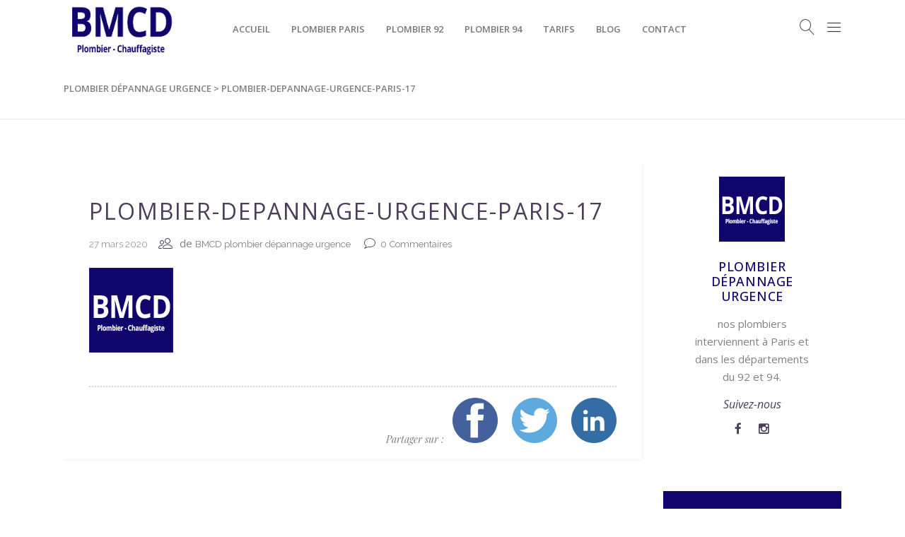

--- FILE ---
content_type: text/html; charset=UTF-8
request_url: https://plombierdepannageurgence.fr/plombier-depannage-urgence-paris-17/
body_size: 17243
content:
<!-- This page is cached by the Hummingbird Performance plugin v3.17.2 - https://wordpress.org/plugins/hummingbird-performance/. --><!DOCTYPE html>
<html dir="ltr" lang="fr-FR" prefix="og: https://ogp.me/ns#">
<head>
			<meta charset="UTF-8"/>
		<link rel="profile" href="https://gmpg.org/xfn/11"/>
		<link rel="pingback" href="https://plombierdepannageurgence.fr/xmlrpc.php"/>
				<meta name="viewport" content="width=device-width,initial-scale=1,user-scalable=no">
		<title>plombier-depannage-urgence-paris-17 | plombier dépannage urgence</title>
<script type="application/javascript">var mkdCoreAjaxUrl = "https://plombierdepannageurgence.fr/wp-admin/admin-ajax.php"</script><script type="application/javascript">var MikadoAjaxUrl = "https://plombierdepannageurgence.fr/wp-admin/admin-ajax.php"</script>	<style>img:is([sizes="auto" i], [sizes^="auto," i]) { contain-intrinsic-size: 3000px 1500px }</style>
	
		<!-- All in One SEO 4.9.0 - aioseo.com -->
	<meta name="robots" content="max-image-preview:large" />
	<meta name="author" content="BMCD plombier dépannage urgence"/>
	<link rel="canonical" href="https://plombierdepannageurgence.fr/plombier-depannage-urgence-paris-17/" />
	<meta name="generator" content="All in One SEO (AIOSEO) 4.9.0" />
		<meta property="og:locale" content="fr_FR" />
		<meta property="og:site_name" content="plombier dépannage urgence | Un site utilisant WordPress" />
		<meta property="og:type" content="article" />
		<meta property="og:title" content="plombier-depannage-urgence-paris-17 | plombier dépannage urgence" />
		<meta property="og:url" content="https://plombierdepannageurgence.fr/plombier-depannage-urgence-paris-17/" />
		<meta property="article:published_time" content="2020-03-27T09:02:47+00:00" />
		<meta property="article:modified_time" content="2020-03-27T09:03:10+00:00" />
		<meta name="twitter:card" content="summary" />
		<meta name="twitter:title" content="plombier-depannage-urgence-paris-17 | plombier dépannage urgence" />
		<script type="application/ld+json" class="aioseo-schema">
			{"@context":"https:\/\/schema.org","@graph":[{"@type":"BreadcrumbList","@id":"https:\/\/plombierdepannageurgence.fr\/plombier-depannage-urgence-paris-17\/#breadcrumblist","itemListElement":[{"@type":"ListItem","@id":"https:\/\/plombierdepannageurgence.fr#listItem","position":1,"name":"Home","item":"https:\/\/plombierdepannageurgence.fr","nextItem":{"@type":"ListItem","@id":"https:\/\/plombierdepannageurgence.fr\/plombier-depannage-urgence-paris-17\/#listItem","name":"plombier-depannage-urgence-paris-17"}},{"@type":"ListItem","@id":"https:\/\/plombierdepannageurgence.fr\/plombier-depannage-urgence-paris-17\/#listItem","position":2,"name":"plombier-depannage-urgence-paris-17","previousItem":{"@type":"ListItem","@id":"https:\/\/plombierdepannageurgence.fr#listItem","name":"Home"}}]},{"@type":"ItemPage","@id":"https:\/\/plombierdepannageurgence.fr\/plombier-depannage-urgence-paris-17\/#itempage","url":"https:\/\/plombierdepannageurgence.fr\/plombier-depannage-urgence-paris-17\/","name":"plombier-depannage-urgence-paris-17 | plombier d\u00e9pannage urgence","inLanguage":"fr-FR","isPartOf":{"@id":"https:\/\/plombierdepannageurgence.fr\/#website"},"breadcrumb":{"@id":"https:\/\/plombierdepannageurgence.fr\/plombier-depannage-urgence-paris-17\/#breadcrumblist"},"author":{"@id":"https:\/\/plombierdepannageurgence.fr\/author\/plombierbmcd\/#author"},"creator":{"@id":"https:\/\/plombierdepannageurgence.fr\/author\/plombierbmcd\/#author"},"datePublished":"2020-03-27T10:02:47+01:00","dateModified":"2020-03-27T10:03:10+01:00"},{"@type":"Organization","@id":"https:\/\/plombierdepannageurgence.fr\/#organization","name":"BMCD, Plombier - Chauffagiste","description":"Un site utilisant WordPress","url":"https:\/\/plombierdepannageurgence.fr\/","logo":{"@type":"ImageObject","url":"https:\/\/plombierdepannageurgence.fr\/wp-content\/uploads\/2020\/04\/bmcd-plombier-chauffagiste-paris.png","@id":"https:\/\/plombierdepannageurgence.fr\/plombier-depannage-urgence-paris-17\/#organizationLogo","width":112,"height":111,"caption":"BMCD, plombier, chauffagiste, Paris"},"image":{"@id":"https:\/\/plombierdepannageurgence.fr\/plombier-depannage-urgence-paris-17\/#organizationLogo"},"sameAs":["https:\/\/www.instagram.com\/bmcd_plombier_chauffagiste\/"]},{"@type":"Person","@id":"https:\/\/plombierdepannageurgence.fr\/author\/plombierbmcd\/#author","url":"https:\/\/plombierdepannageurgence.fr\/author\/plombierbmcd\/","name":"BMCD plombier d\u00e9pannage urgence","image":{"@type":"ImageObject","@id":"https:\/\/plombierdepannageurgence.fr\/plombier-depannage-urgence-paris-17\/#authorImage","url":"https:\/\/secure.gravatar.com\/avatar\/b40fffd0c1e950aef1692b38236bb5694d99bacce9547a6c90c3b35900a08d22?s=96&d=mm&r=g","width":96,"height":96,"caption":"BMCD plombier d\u00e9pannage urgence"}},{"@type":"WebSite","@id":"https:\/\/plombierdepannageurgence.fr\/#website","url":"https:\/\/plombierdepannageurgence.fr\/","name":"plombier d\u00e9pannage urgence","description":"Un site utilisant WordPress","inLanguage":"fr-FR","publisher":{"@id":"https:\/\/plombierdepannageurgence.fr\/#organization"}}]}
		</script>
		<!-- All in One SEO -->

<link rel='dns-prefetch' href='//stats.wp.com' />
<link rel='dns-prefetch' href='//fonts.googleapis.com' />
<link rel='dns-prefetch' href='//widgets.wp.com' />
<link rel='dns-prefetch' href='//s0.wp.com' />
<link rel='dns-prefetch' href='//0.gravatar.com' />
<link rel='dns-prefetch' href='//1.gravatar.com' />
<link rel='dns-prefetch' href='//2.gravatar.com' />
<link rel='preconnect' href='//c0.wp.com' />
<link href='https://fonts.googleapis.com' rel='preconnect' />
<link href='//fonts.gstatic.com' crossorigin='' rel='preconnect' />
<link rel="alternate" type="application/rss+xml" title="plombier dépannage urgence &raquo; Flux" href="https://plombierdepannageurgence.fr/feed/" />
<link rel="alternate" type="application/rss+xml" title="plombier dépannage urgence &raquo; Flux des commentaires" href="https://plombierdepannageurgence.fr/comments/feed/" />
<link rel="alternate" type="application/rss+xml" title="plombier dépannage urgence &raquo; plombier-depannage-urgence-paris-17 Flux des commentaires" href="https://plombierdepannageurgence.fr/feed/?attachment_id=10870" />
<script type="text/javascript">
/* <![CDATA[ */
window._wpemojiSettings = {"baseUrl":"https:\/\/s.w.org\/images\/core\/emoji\/16.0.1\/72x72\/","ext":".png","svgUrl":"https:\/\/s.w.org\/images\/core\/emoji\/16.0.1\/svg\/","svgExt":".svg","source":{"concatemoji":"https:\/\/plombierdepannageurgence.fr\/wp-includes\/js\/wp-emoji-release.min.js?ver=1b61d12f766055b477a0b0fe1b892c3a"}};
/*! This file is auto-generated */
!function(s,n){var o,i,e;function c(e){try{var t={supportTests:e,timestamp:(new Date).valueOf()};sessionStorage.setItem(o,JSON.stringify(t))}catch(e){}}function p(e,t,n){e.clearRect(0,0,e.canvas.width,e.canvas.height),e.fillText(t,0,0);var t=new Uint32Array(e.getImageData(0,0,e.canvas.width,e.canvas.height).data),a=(e.clearRect(0,0,e.canvas.width,e.canvas.height),e.fillText(n,0,0),new Uint32Array(e.getImageData(0,0,e.canvas.width,e.canvas.height).data));return t.every(function(e,t){return e===a[t]})}function u(e,t){e.clearRect(0,0,e.canvas.width,e.canvas.height),e.fillText(t,0,0);for(var n=e.getImageData(16,16,1,1),a=0;a<n.data.length;a++)if(0!==n.data[a])return!1;return!0}function f(e,t,n,a){switch(t){case"flag":return n(e,"\ud83c\udff3\ufe0f\u200d\u26a7\ufe0f","\ud83c\udff3\ufe0f\u200b\u26a7\ufe0f")?!1:!n(e,"\ud83c\udde8\ud83c\uddf6","\ud83c\udde8\u200b\ud83c\uddf6")&&!n(e,"\ud83c\udff4\udb40\udc67\udb40\udc62\udb40\udc65\udb40\udc6e\udb40\udc67\udb40\udc7f","\ud83c\udff4\u200b\udb40\udc67\u200b\udb40\udc62\u200b\udb40\udc65\u200b\udb40\udc6e\u200b\udb40\udc67\u200b\udb40\udc7f");case"emoji":return!a(e,"\ud83e\udedf")}return!1}function g(e,t,n,a){var r="undefined"!=typeof WorkerGlobalScope&&self instanceof WorkerGlobalScope?new OffscreenCanvas(300,150):s.createElement("canvas"),o=r.getContext("2d",{willReadFrequently:!0}),i=(o.textBaseline="top",o.font="600 32px Arial",{});return e.forEach(function(e){i[e]=t(o,e,n,a)}),i}function t(e){var t=s.createElement("script");t.src=e,t.defer=!0,s.head.appendChild(t)}"undefined"!=typeof Promise&&(o="wpEmojiSettingsSupports",i=["flag","emoji"],n.supports={everything:!0,everythingExceptFlag:!0},e=new Promise(function(e){s.addEventListener("DOMContentLoaded",e,{once:!0})}),new Promise(function(t){var n=function(){try{var e=JSON.parse(sessionStorage.getItem(o));if("object"==typeof e&&"number"==typeof e.timestamp&&(new Date).valueOf()<e.timestamp+604800&&"object"==typeof e.supportTests)return e.supportTests}catch(e){}return null}();if(!n){if("undefined"!=typeof Worker&&"undefined"!=typeof OffscreenCanvas&&"undefined"!=typeof URL&&URL.createObjectURL&&"undefined"!=typeof Blob)try{var e="postMessage("+g.toString()+"("+[JSON.stringify(i),f.toString(),p.toString(),u.toString()].join(",")+"));",a=new Blob([e],{type:"text/javascript"}),r=new Worker(URL.createObjectURL(a),{name:"wpTestEmojiSupports"});return void(r.onmessage=function(e){c(n=e.data),r.terminate(),t(n)})}catch(e){}c(n=g(i,f,p,u))}t(n)}).then(function(e){for(var t in e)n.supports[t]=e[t],n.supports.everything=n.supports.everything&&n.supports[t],"flag"!==t&&(n.supports.everythingExceptFlag=n.supports.everythingExceptFlag&&n.supports[t]);n.supports.everythingExceptFlag=n.supports.everythingExceptFlag&&!n.supports.flag,n.DOMReady=!1,n.readyCallback=function(){n.DOMReady=!0}}).then(function(){return e}).then(function(){var e;n.supports.everything||(n.readyCallback(),(e=n.source||{}).concatemoji?t(e.concatemoji):e.wpemoji&&e.twemoji&&(t(e.twemoji),t(e.wpemoji)))}))}((window,document),window._wpemojiSettings);
/* ]]> */
</script>
<style id='wp-emoji-styles-inline-css' type='text/css'>

	img.wp-smiley, img.emoji {
		display: inline !important;
		border: none !important;
		box-shadow: none !important;
		height: 1em !important;
		width: 1em !important;
		margin: 0 0.07em !important;
		vertical-align: -0.1em !important;
		background: none !important;
		padding: 0 !important;
	}
</style>
<link rel='stylesheet' id='wp-block-library-css' href='https://c0.wp.com/c/6.8.3/wp-includes/css/dist/block-library/style.min.css' type='text/css' media='all' />
<style id='classic-theme-styles-inline-css' type='text/css'>
/*! This file is auto-generated */
.wp-block-button__link{color:#fff;background-color:#32373c;border-radius:9999px;box-shadow:none;text-decoration:none;padding:calc(.667em + 2px) calc(1.333em + 2px);font-size:1.125em}.wp-block-file__button{background:#32373c;color:#fff;text-decoration:none}
</style>
<link rel='stylesheet' id='aioseo/css/src/vue/standalone/blocks/table-of-contents/global.scss-css' href='https://plombierdepannageurgence.fr/wp-content/uploads/hummingbird-assets/d5f1fd7d8e84f83c8ce0a022a22613f0.css' type='text/css' media='all' />
<link rel='stylesheet' id='mediaelement-css' href='https://c0.wp.com/c/6.8.3/wp-includes/js/mediaelement/mediaelementplayer-legacy.min.css' type='text/css' media='all' />
<link rel='stylesheet' id='wp-mediaelement-css' href='https://c0.wp.com/c/6.8.3/wp-includes/js/mediaelement/wp-mediaelement.min.css' type='text/css' media='all' />
<style id='jetpack-sharing-buttons-style-inline-css' type='text/css'>
.jetpack-sharing-buttons__services-list{display:flex;flex-direction:row;flex-wrap:wrap;gap:0;list-style-type:none;margin:5px;padding:0}.jetpack-sharing-buttons__services-list.has-small-icon-size{font-size:12px}.jetpack-sharing-buttons__services-list.has-normal-icon-size{font-size:16px}.jetpack-sharing-buttons__services-list.has-large-icon-size{font-size:24px}.jetpack-sharing-buttons__services-list.has-huge-icon-size{font-size:36px}@media print{.jetpack-sharing-buttons__services-list{display:none!important}}.editor-styles-wrapper .wp-block-jetpack-sharing-buttons{gap:0;padding-inline-start:0}ul.jetpack-sharing-buttons__services-list.has-background{padding:1.25em 2.375em}
</style>
<style id='global-styles-inline-css' type='text/css'>
:root{--wp--preset--aspect-ratio--square: 1;--wp--preset--aspect-ratio--4-3: 4/3;--wp--preset--aspect-ratio--3-4: 3/4;--wp--preset--aspect-ratio--3-2: 3/2;--wp--preset--aspect-ratio--2-3: 2/3;--wp--preset--aspect-ratio--16-9: 16/9;--wp--preset--aspect-ratio--9-16: 9/16;--wp--preset--color--black: #000000;--wp--preset--color--cyan-bluish-gray: #abb8c3;--wp--preset--color--white: #ffffff;--wp--preset--color--pale-pink: #f78da7;--wp--preset--color--vivid-red: #cf2e2e;--wp--preset--color--luminous-vivid-orange: #ff6900;--wp--preset--color--luminous-vivid-amber: #fcb900;--wp--preset--color--light-green-cyan: #7bdcb5;--wp--preset--color--vivid-green-cyan: #00d084;--wp--preset--color--pale-cyan-blue: #8ed1fc;--wp--preset--color--vivid-cyan-blue: #0693e3;--wp--preset--color--vivid-purple: #9b51e0;--wp--preset--gradient--vivid-cyan-blue-to-vivid-purple: linear-gradient(135deg,rgba(6,147,227,1) 0%,rgb(155,81,224) 100%);--wp--preset--gradient--light-green-cyan-to-vivid-green-cyan: linear-gradient(135deg,rgb(122,220,180) 0%,rgb(0,208,130) 100%);--wp--preset--gradient--luminous-vivid-amber-to-luminous-vivid-orange: linear-gradient(135deg,rgba(252,185,0,1) 0%,rgba(255,105,0,1) 100%);--wp--preset--gradient--luminous-vivid-orange-to-vivid-red: linear-gradient(135deg,rgba(255,105,0,1) 0%,rgb(207,46,46) 100%);--wp--preset--gradient--very-light-gray-to-cyan-bluish-gray: linear-gradient(135deg,rgb(238,238,238) 0%,rgb(169,184,195) 100%);--wp--preset--gradient--cool-to-warm-spectrum: linear-gradient(135deg,rgb(74,234,220) 0%,rgb(151,120,209) 20%,rgb(207,42,186) 40%,rgb(238,44,130) 60%,rgb(251,105,98) 80%,rgb(254,248,76) 100%);--wp--preset--gradient--blush-light-purple: linear-gradient(135deg,rgb(255,206,236) 0%,rgb(152,150,240) 100%);--wp--preset--gradient--blush-bordeaux: linear-gradient(135deg,rgb(254,205,165) 0%,rgb(254,45,45) 50%,rgb(107,0,62) 100%);--wp--preset--gradient--luminous-dusk: linear-gradient(135deg,rgb(255,203,112) 0%,rgb(199,81,192) 50%,rgb(65,88,208) 100%);--wp--preset--gradient--pale-ocean: linear-gradient(135deg,rgb(255,245,203) 0%,rgb(182,227,212) 50%,rgb(51,167,181) 100%);--wp--preset--gradient--electric-grass: linear-gradient(135deg,rgb(202,248,128) 0%,rgb(113,206,126) 100%);--wp--preset--gradient--midnight: linear-gradient(135deg,rgb(2,3,129) 0%,rgb(40,116,252) 100%);--wp--preset--font-size--small: 13px;--wp--preset--font-size--medium: 20px;--wp--preset--font-size--large: 36px;--wp--preset--font-size--x-large: 42px;--wp--preset--spacing--20: 0.44rem;--wp--preset--spacing--30: 0.67rem;--wp--preset--spacing--40: 1rem;--wp--preset--spacing--50: 1.5rem;--wp--preset--spacing--60: 2.25rem;--wp--preset--spacing--70: 3.38rem;--wp--preset--spacing--80: 5.06rem;--wp--preset--shadow--natural: 6px 6px 9px rgba(0, 0, 0, 0.2);--wp--preset--shadow--deep: 12px 12px 50px rgba(0, 0, 0, 0.4);--wp--preset--shadow--sharp: 6px 6px 0px rgba(0, 0, 0, 0.2);--wp--preset--shadow--outlined: 6px 6px 0px -3px rgba(255, 255, 255, 1), 6px 6px rgba(0, 0, 0, 1);--wp--preset--shadow--crisp: 6px 6px 0px rgba(0, 0, 0, 1);}:where(.is-layout-flex){gap: 0.5em;}:where(.is-layout-grid){gap: 0.5em;}body .is-layout-flex{display: flex;}.is-layout-flex{flex-wrap: wrap;align-items: center;}.is-layout-flex > :is(*, div){margin: 0;}body .is-layout-grid{display: grid;}.is-layout-grid > :is(*, div){margin: 0;}:where(.wp-block-columns.is-layout-flex){gap: 2em;}:where(.wp-block-columns.is-layout-grid){gap: 2em;}:where(.wp-block-post-template.is-layout-flex){gap: 1.25em;}:where(.wp-block-post-template.is-layout-grid){gap: 1.25em;}.has-black-color{color: var(--wp--preset--color--black) !important;}.has-cyan-bluish-gray-color{color: var(--wp--preset--color--cyan-bluish-gray) !important;}.has-white-color{color: var(--wp--preset--color--white) !important;}.has-pale-pink-color{color: var(--wp--preset--color--pale-pink) !important;}.has-vivid-red-color{color: var(--wp--preset--color--vivid-red) !important;}.has-luminous-vivid-orange-color{color: var(--wp--preset--color--luminous-vivid-orange) !important;}.has-luminous-vivid-amber-color{color: var(--wp--preset--color--luminous-vivid-amber) !important;}.has-light-green-cyan-color{color: var(--wp--preset--color--light-green-cyan) !important;}.has-vivid-green-cyan-color{color: var(--wp--preset--color--vivid-green-cyan) !important;}.has-pale-cyan-blue-color{color: var(--wp--preset--color--pale-cyan-blue) !important;}.has-vivid-cyan-blue-color{color: var(--wp--preset--color--vivid-cyan-blue) !important;}.has-vivid-purple-color{color: var(--wp--preset--color--vivid-purple) !important;}.has-black-background-color{background-color: var(--wp--preset--color--black) !important;}.has-cyan-bluish-gray-background-color{background-color: var(--wp--preset--color--cyan-bluish-gray) !important;}.has-white-background-color{background-color: var(--wp--preset--color--white) !important;}.has-pale-pink-background-color{background-color: var(--wp--preset--color--pale-pink) !important;}.has-vivid-red-background-color{background-color: var(--wp--preset--color--vivid-red) !important;}.has-luminous-vivid-orange-background-color{background-color: var(--wp--preset--color--luminous-vivid-orange) !important;}.has-luminous-vivid-amber-background-color{background-color: var(--wp--preset--color--luminous-vivid-amber) !important;}.has-light-green-cyan-background-color{background-color: var(--wp--preset--color--light-green-cyan) !important;}.has-vivid-green-cyan-background-color{background-color: var(--wp--preset--color--vivid-green-cyan) !important;}.has-pale-cyan-blue-background-color{background-color: var(--wp--preset--color--pale-cyan-blue) !important;}.has-vivid-cyan-blue-background-color{background-color: var(--wp--preset--color--vivid-cyan-blue) !important;}.has-vivid-purple-background-color{background-color: var(--wp--preset--color--vivid-purple) !important;}.has-black-border-color{border-color: var(--wp--preset--color--black) !important;}.has-cyan-bluish-gray-border-color{border-color: var(--wp--preset--color--cyan-bluish-gray) !important;}.has-white-border-color{border-color: var(--wp--preset--color--white) !important;}.has-pale-pink-border-color{border-color: var(--wp--preset--color--pale-pink) !important;}.has-vivid-red-border-color{border-color: var(--wp--preset--color--vivid-red) !important;}.has-luminous-vivid-orange-border-color{border-color: var(--wp--preset--color--luminous-vivid-orange) !important;}.has-luminous-vivid-amber-border-color{border-color: var(--wp--preset--color--luminous-vivid-amber) !important;}.has-light-green-cyan-border-color{border-color: var(--wp--preset--color--light-green-cyan) !important;}.has-vivid-green-cyan-border-color{border-color: var(--wp--preset--color--vivid-green-cyan) !important;}.has-pale-cyan-blue-border-color{border-color: var(--wp--preset--color--pale-cyan-blue) !important;}.has-vivid-cyan-blue-border-color{border-color: var(--wp--preset--color--vivid-cyan-blue) !important;}.has-vivid-purple-border-color{border-color: var(--wp--preset--color--vivid-purple) !important;}.has-vivid-cyan-blue-to-vivid-purple-gradient-background{background: var(--wp--preset--gradient--vivid-cyan-blue-to-vivid-purple) !important;}.has-light-green-cyan-to-vivid-green-cyan-gradient-background{background: var(--wp--preset--gradient--light-green-cyan-to-vivid-green-cyan) !important;}.has-luminous-vivid-amber-to-luminous-vivid-orange-gradient-background{background: var(--wp--preset--gradient--luminous-vivid-amber-to-luminous-vivid-orange) !important;}.has-luminous-vivid-orange-to-vivid-red-gradient-background{background: var(--wp--preset--gradient--luminous-vivid-orange-to-vivid-red) !important;}.has-very-light-gray-to-cyan-bluish-gray-gradient-background{background: var(--wp--preset--gradient--very-light-gray-to-cyan-bluish-gray) !important;}.has-cool-to-warm-spectrum-gradient-background{background: var(--wp--preset--gradient--cool-to-warm-spectrum) !important;}.has-blush-light-purple-gradient-background{background: var(--wp--preset--gradient--blush-light-purple) !important;}.has-blush-bordeaux-gradient-background{background: var(--wp--preset--gradient--blush-bordeaux) !important;}.has-luminous-dusk-gradient-background{background: var(--wp--preset--gradient--luminous-dusk) !important;}.has-pale-ocean-gradient-background{background: var(--wp--preset--gradient--pale-ocean) !important;}.has-electric-grass-gradient-background{background: var(--wp--preset--gradient--electric-grass) !important;}.has-midnight-gradient-background{background: var(--wp--preset--gradient--midnight) !important;}.has-small-font-size{font-size: var(--wp--preset--font-size--small) !important;}.has-medium-font-size{font-size: var(--wp--preset--font-size--medium) !important;}.has-large-font-size{font-size: var(--wp--preset--font-size--large) !important;}.has-x-large-font-size{font-size: var(--wp--preset--font-size--x-large) !important;}
:where(.wp-block-post-template.is-layout-flex){gap: 1.25em;}:where(.wp-block-post-template.is-layout-grid){gap: 1.25em;}
:where(.wp-block-columns.is-layout-flex){gap: 2em;}:where(.wp-block-columns.is-layout-grid){gap: 2em;}
:root :where(.wp-block-pullquote){font-size: 1.5em;line-height: 1.6;}
</style>
<link rel='stylesheet' id='contact-form-7-css' href='https://plombierdepannageurgence.fr/wp-content/plugins/contact-form-7/includes/css/styles.css?ver=6.1.3' type='text/css' media='all' />
<link rel='stylesheet' id='rs-plugin-settings-css' href='https://plombierdepannageurgence.fr/wp-content/plugins/revslider/public/assets/css/rs6.css?ver=6.2.2' type='text/css' media='all' />
<style id='rs-plugin-settings-inline-css' type='text/css'>
#rs-demo-id {}
</style>
<link rel='stylesheet' id='mr-frontend-style-css' href='https://plombierdepannageurgence.fr/wp-content/plugins/multi-rating/assets/css/frontend.css?ver=1b61d12f766055b477a0b0fe1b892c3a' type='text/css' media='all' />
<style id='mr-frontend-style-inline-css' type='text/css'>
		.mr-star-hover {
			color: #ffba00 !important;
		}
		.mr-star-full, .mr-star-half, .mr-star-empty {
			color: #ffd700;
		}
		.mr-error {
			color: #EC6464;
		}
		
</style>
<link rel='stylesheet' id='font-awesome-css' href='https://plombierdepannageurgence.fr/wp-content/plugins/js_composer/assets/lib/bower/font-awesome/css/font-awesome.min.css?ver=6.0.5' type='text/css' media='all' />
<link rel='stylesheet' id='fleur-mikado-default-style-css' href='https://plombierdepannageurgence.fr/wp-content/themes/fleur/style.css?ver=1b61d12f766055b477a0b0fe1b892c3a' type='text/css' media='all' />
<link rel='stylesheet' id='childstyle-css' href='https://plombierdepannageurgence.fr/wp-content/themes/fleur-child/style.css?ver=1.0.0' type='text/css' media='all' />
<link rel='stylesheet' id='fleur-mikado-modules-plugins-css' href='https://plombierdepannageurgence.fr/wp-content/themes/fleur/assets/css/plugins.min.css?ver=1b61d12f766055b477a0b0fe1b892c3a' type='text/css' media='all' />
<link rel='stylesheet' id='fleur-mikado-modules-css' href='https://plombierdepannageurgence.fr/wp-content/themes/fleur/assets/css/modules.min.css?ver=1b61d12f766055b477a0b0fe1b892c3a' type='text/css' media='all' />
<style id='fleur-mikado-modules-inline-css' type='text/css'>
.mkd-vertical-align-containers .mkd-position-center:before, 
.mkd-vertical-align-containers .mkd-position-left:before, 
.mkd-vertical-align-containers .mkd-position-right:before, 
.mkdf-vertical-align-containers .mkdf-position-center:before, 
.mkdf-vertical-align-containers .mkdf-position-left:before, 
.mkdf-vertical-align-containers .mkdf-position-right:before {
    margin-right: 0;
}
</style>
<link rel='stylesheet' id='fleur-mikado-blog-css' href='https://plombierdepannageurgence.fr/wp-content/themes/fleur/assets/css/blog.min.css?ver=1b61d12f766055b477a0b0fe1b892c3a' type='text/css' media='all' />
<link rel='stylesheet' id='mkd-font-awesome-css' href='https://plombierdepannageurgence.fr/wp-content/themes/fleur/assets/css/font-awesome/css/font-awesome.min.css?ver=1b61d12f766055b477a0b0fe1b892c3a' type='text/css' media='all' />
<link rel='stylesheet' id='mkd-font-elegant-css' href='https://plombierdepannageurgence.fr/wp-content/themes/fleur/assets/css/elegant-icons/style.min.css?ver=1b61d12f766055b477a0b0fe1b892c3a' type='text/css' media='all' />
<link rel='stylesheet' id='mkd-ion-icons-css' href='https://plombierdepannageurgence.fr/wp-content/themes/fleur/assets/css/ion-icons/css/ionicons.min.css?ver=1b61d12f766055b477a0b0fe1b892c3a' type='text/css' media='all' />
<link rel='stylesheet' id='mkd-linea-icons-css' href='https://plombierdepannageurgence.fr/wp-content/themes/fleur/assets/css/linea-icons/style.css?ver=1b61d12f766055b477a0b0fe1b892c3a' type='text/css' media='all' />
<link rel='stylesheet' id='mkd-linear-icons-css' href='https://plombierdepannageurgence.fr/wp-content/themes/fleur/assets/css/linear-icons/style.css?ver=1b61d12f766055b477a0b0fe1b892c3a' type='text/css' media='all' />
<link rel='stylesheet' id='mkd-simple-line-icons-css' href='https://plombierdepannageurgence.fr/wp-content/themes/fleur/assets/css/simple-line-icons/simple-line-icons.css?ver=1b61d12f766055b477a0b0fe1b892c3a' type='text/css' media='all' />
<link rel='stylesheet' id='mkd-dripicons-css' href='https://plombierdepannageurgence.fr/wp-content/themes/fleur/assets/css/dripicons/dripicons.css?ver=1b61d12f766055b477a0b0fe1b892c3a' type='text/css' media='all' />
<link rel='stylesheet' id='fleur-mikado-style-dynamic-css' href='https://plombierdepannageurgence.fr/wp-content/themes/fleur/assets/css/style_dynamic.css?ver=1591086965' type='text/css' media='all' />
<link rel='stylesheet' id='fleur-mikado-modules-responsive-css' href='https://plombierdepannageurgence.fr/wp-content/themes/fleur/assets/css/modules-responsive.min.css?ver=1b61d12f766055b477a0b0fe1b892c3a' type='text/css' media='all' />
<link rel='stylesheet' id='fleur-mikado-blog-responsive-css' href='https://plombierdepannageurgence.fr/wp-content/themes/fleur/assets/css/blog-responsive.min.css?ver=1b61d12f766055b477a0b0fe1b892c3a' type='text/css' media='all' />
<link rel='stylesheet' id='fleur-mikado-style-dynamic-responsive-css' href='https://plombierdepannageurgence.fr/wp-content/themes/fleur/assets/css/style_dynamic_responsive.css?ver=1591086965' type='text/css' media='all' />
<link rel='stylesheet' id='js_composer_front-css' href='https://plombierdepannageurgence.fr/wp-content/plugins/js_composer/assets/css/js_composer.min.css?ver=6.0.5' type='text/css' media='all' />
<link rel='stylesheet' id='fleur-mikado-google-fonts-css' href='https://fonts.googleapis.com/css?family=Playfair+Display%3A100%2C100italic%2C200%2C200italic%2C300%2C300italic%2C400%2C400italic%2C500%2C500italic%2C600%2C600italic%2C700%2C700italic%2C800%2C800italic%2C900%2C900italic%7CRaleway%3A100%2C100italic%2C200%2C200italic%2C300%2C300italic%2C400%2C400italic%2C500%2C500italic%2C600%2C600italic%2C700%2C700italic%2C800%2C800italic%2C900%2C900italic%7COpen+Sans%3A100%2C100italic%2C200%2C200italic%2C300%2C300italic%2C400%2C400italic%2C500%2C500italic%2C600%2C600italic%2C700%2C700italic%2C800%2C800italic%2C900%2C900italic&#038;subset=latin%2Clatin-ext&#038;ver=1.0.0' type='text/css' media='all' />
<link rel='stylesheet' id='jetpack_likes-css' href='https://c0.wp.com/p/jetpack/15.2/modules/likes/style.css' type='text/css' media='all' />
<!--[if lt IE 9]>
<link rel='stylesheet' id='vc_lte_ie9-css' href='https://plombierdepannageurgence.fr/wp-content/plugins/js_composer/assets/css/vc_lte_ie9.min.css?ver=6.0.5' type='text/css' media='screen' />
<![endif]-->
<script type="text/javascript" src="https://c0.wp.com/c/6.8.3/wp-includes/js/jquery/jquery.min.js" id="jquery-core-js"></script>
<script type="text/javascript" src="https://c0.wp.com/c/6.8.3/wp-includes/js/jquery/jquery-migrate.min.js" id="jquery-migrate-js"></script>
<script type="text/javascript" src="https://plombierdepannageurgence.fr/wp-content/plugins/revslider/public/assets/js/rbtools.min.js?ver=6.0" id="tp-tools-js"></script>
<script type="text/javascript" src="https://plombierdepannageurgence.fr/wp-content/plugins/revslider/public/assets/js/rs6.min.js?ver=6.2.2" id="revmin-js"></script>
<link rel="https://api.w.org/" href="https://plombierdepannageurgence.fr/wp-json/" /><link rel="alternate" title="JSON" type="application/json" href="https://plombierdepannageurgence.fr/wp-json/wp/v2/media/10870" /><link rel="EditURI" type="application/rsd+xml" title="RSD" href="https://plombierdepannageurgence.fr/xmlrpc.php?rsd" />
<link rel="alternate" title="oEmbed (JSON)" type="application/json+oembed" href="https://plombierdepannageurgence.fr/wp-json/oembed/1.0/embed?url=https%3A%2F%2Fplombierdepannageurgence.fr%2Fplombier-depannage-urgence-paris-17%2F" />
<link rel="alternate" title="oEmbed (XML)" type="text/xml+oembed" href="https://plombierdepannageurgence.fr/wp-json/oembed/1.0/embed?url=https%3A%2F%2Fplombierdepannageurgence.fr%2Fplombier-depannage-urgence-paris-17%2F&#038;format=xml" />
	<style>img#wpstats{display:none}</style>
		<meta name="generator" content="Powered by WPBakery Page Builder - drag and drop page builder for WordPress."/>
<meta name="generator" content="Powered by Slider Revolution 6.2.2 - responsive, Mobile-Friendly Slider Plugin for WordPress with comfortable drag and drop interface." />
<link rel="icon" href="https://plombierdepannageurgence.fr/wp-content/uploads/2020/04/cropped-plombier-depannage-urgence-32x32.png" sizes="32x32" />
<link rel="icon" href="https://plombierdepannageurgence.fr/wp-content/uploads/2020/04/cropped-plombier-depannage-urgence-192x192.png" sizes="192x192" />
<link rel="apple-touch-icon" href="https://plombierdepannageurgence.fr/wp-content/uploads/2020/04/cropped-plombier-depannage-urgence-180x180.png" />
<meta name="msapplication-TileImage" content="https://plombierdepannageurgence.fr/wp-content/uploads/2020/04/cropped-plombier-depannage-urgence-270x270.png" />
<script type="text/javascript">function setREVStartSize(e){			
			try {								
				var pw = document.getElementById(e.c).parentNode.offsetWidth,
					newh;
				pw = pw===0 || isNaN(pw) ? window.innerWidth : pw;
				e.tabw = e.tabw===undefined ? 0 : parseInt(e.tabw);
				e.thumbw = e.thumbw===undefined ? 0 : parseInt(e.thumbw);
				e.tabh = e.tabh===undefined ? 0 : parseInt(e.tabh);
				e.thumbh = e.thumbh===undefined ? 0 : parseInt(e.thumbh);
				e.tabhide = e.tabhide===undefined ? 0 : parseInt(e.tabhide);
				e.thumbhide = e.thumbhide===undefined ? 0 : parseInt(e.thumbhide);
				e.mh = e.mh===undefined || e.mh=="" || e.mh==="auto" ? 0 : parseInt(e.mh,0);		
				if(e.layout==="fullscreen" || e.l==="fullscreen") 						
					newh = Math.max(e.mh,window.innerHeight);				
				else{					
					e.gw = Array.isArray(e.gw) ? e.gw : [e.gw];
					for (var i in e.rl) if (e.gw[i]===undefined || e.gw[i]===0) e.gw[i] = e.gw[i-1];					
					e.gh = e.el===undefined || e.el==="" || (Array.isArray(e.el) && e.el.length==0)? e.gh : e.el;
					e.gh = Array.isArray(e.gh) ? e.gh : [e.gh];
					for (var i in e.rl) if (e.gh[i]===undefined || e.gh[i]===0) e.gh[i] = e.gh[i-1];
										
					var nl = new Array(e.rl.length),
						ix = 0,						
						sl;					
					e.tabw = e.tabhide>=pw ? 0 : e.tabw;
					e.thumbw = e.thumbhide>=pw ? 0 : e.thumbw;
					e.tabh = e.tabhide>=pw ? 0 : e.tabh;
					e.thumbh = e.thumbhide>=pw ? 0 : e.thumbh;					
					for (var i in e.rl) nl[i] = e.rl[i]<window.innerWidth ? 0 : e.rl[i];
					sl = nl[0];									
					for (var i in nl) if (sl>nl[i] && nl[i]>0) { sl = nl[i]; ix=i;}															
					var m = pw>(e.gw[ix]+e.tabw+e.thumbw) ? 1 : (pw-(e.tabw+e.thumbw)) / (e.gw[ix]);					

					newh =  (e.type==="carousel" && e.justify==="true" ? e.gh[ix] : (e.gh[ix] * m)) + (e.tabh + e.thumbh);
				}			
				
				if(window.rs_init_css===undefined) window.rs_init_css = document.head.appendChild(document.createElement("style"));					
				document.getElementById(e.c).height = newh;
				window.rs_init_css.innerHTML += "#"+e.c+"_wrapper { height: "+newh+"px }";				
			} catch(e){
				console.log("Failure at Presize of Slider:" + e)
			}					   
		  };</script>
<noscript><style> .wpb_animate_when_almost_visible { opacity: 1; }</style></noscript></head>

<body data-rsssl=1 class="attachment wp-singular attachment-template-default single single-attachment postid-10870 attachmentid-10870 attachment-png wp-theme-fleur wp-child-theme-fleur-child mkd-core-1.0.2 fleur child-child-ver-1.0.0 fleur | shared by themes24x7.com-ver-1.9 mkd-smooth-page-transitions mkd-smooth-page-transitions-fadeout mkd-grid-1300 mkd-header-standard mkd-sticky-header-on-scroll-down-up mkd-default-mobile-header mkd-sticky-up-mobile-header mkd-dropdown-slide-from-bottom mkd-header-style-on-scroll mkd-header-standard-border-disable mkd-header-standard-in-grid-border-disable mkd-search-covers-header mkd-side-menu-slide-from-right wpb-js-composer js-comp-ver-6.0.5 vc_responsive">
<section class="mkd-side-menu right">
        <div class="mkd-close-side-menu-holder">
        <div class="mkd-close-side-menu-holder-inner">
            <a href="#" target="_self" class="mkd-close-side-menu">
                <span aria-hidden="true" class="icon_close"></span>
            </a>
        </div>
    </div>
    <div id="media_image-15" class="widget mkd-sidearea widget_media_image"><a href="https://plombierdepannageurgence.fr/contacter-plombier-depannage-urgence-paris/"><img width="119" height="120" src="https://plombierdepannageurgence.fr/wp-content/uploads/2020/03/plombier-depannage-urgence-paris-17.png" class="image wp-image-10870  attachment-full size-full" alt="plombier, dépannage, urgence, paris 17" style="max-width: 100%; height: auto;" decoding="async" /></a></div><div id="text-20" class="widget mkd-sidearea widget_text">			<div class="textwidget"><div data-original-height="50" class="vc_empty_space"  style=&quot;height: 50px&quot; >
	<span class="vc_empty_space_inner"></span></div>

BMCD est une SARL, spécialiste Plomberie - Chauffagiste. Siituée au 8 Rue de La Glacière - 94400 Vitry-sur-Seine - Numéro de téléphone pour toute demande et dépannage et urgence : 07 81 17 40 80 
<div data-original-height="50" class="vc_empty_space"  style=&quot;height: 50px&quot; >
	<span class="vc_empty_space_inner"></span></div>
</div>
		</div><div class="widget mkd-separator-widget"><div class="mkd-separator-holder clearfix  mkd-separator-center mkd-separator-full-width">
	<div class="mkd-separator" style="border-color: #4a3e5a;border-style: dotted;border-bottom-width: 2pxpx;margin-top: 55px;margin-bottom: 0px"></div>
</div>
</div><div id="text-21" class="widget mkd-sidearea widget_text">			<div class="textwidget">Suivez-nous


	<span class="mkd-icon-shortcode normal" style="margin: 0 12px 0 0" data-hover-color="#585361" data-color="#4a3e5a">
        		<a href="https://www.facebook.com/BMCD-Plombier-108711277486001/?modal=admin_todo_tour" target="_blank">
			
			<i class="mkd-icon-font-awesome fa fa-facebook mkd-icon-element" style="color: #4a3e5a;font-size:12px" ></i>
					</a>
	    </span>

	


	<span class="mkd-icon-shortcode normal" style="margin: 0 0 0 0" data-hover-color="#585361" data-color="#4a3e5a">
        		<a href="https://www.instagram.com/bmcd_plombier_chauffagiste/" target="_blank">
			
			<i class="mkd-icon-font-awesome fa fa-instagram mkd-icon-element" style="color: #4a3e5a;font-size:13px" ></i>
					</a>
	    </span>

	</div>
		</div></section>
<div class="mkd-wrapper">
	<div class="mkd-wrapper-inner">
		
<header class="mkd-page-header">
			<div class="mkd-menu-area">
						<div class="mkd-grid">
								<form action="https://plombierdepannageurgence.fr/" class="mkd-search-cover" method="get">
		<div class="mkd-container">
		<div class="mkd-container-inner clearfix">
						<div class="mkd-form-holder-outer">
				<div class="mkd-form-holder">
					<div class="mkd-form-holder-inner">
						<input type="text" placeholder="Indiquez votre recherche" name="s" class="mkd_search_field" autocomplete="off"/>

						<div class="mkd-search-close">
							<a href="#">
								<i class="mkd-icon-linear-icon lnr lnr-cross " ></i>							</a>
						</div>
					</div>
				</div>
			</div>
					</div>
	</div>
</form>				<div class="mkd-vertical-align-containers">
					<div class="mkd-position-left">
						<div class="mkd-position-left-inner">
							
	<div class="mkd-logo-wrapper">
		<a href="https://plombierdepannageurgence.fr/" style="height: 92px;">
			<img height="185" width="389" class="mkd-normal-logo" src="https://plombierdepannageurgence.fr/wp-content/uploads/2020/03/depannage-urgence-plombier-paris.png" alt="logo"/>
							<img height="185" width="389" class="mkd-dark-logo" src="https://plombierdepannageurgence.fr/wp-content/uploads/2020/03/plombier-depannage-urgence-92.png" alt="dark logo"/>							<img height="185" width="389" class="mkd-light-logo" src="https://plombierdepannageurgence.fr/wp-content/uploads/2020/03/plombier-depannage-urgence-94.png" alt="light logo"/>		</a>
	</div>

						</div>
											</div>
											<div class="mkd-position-center">
							<div class="mkd-position-center-inner">
								
	<nav class="mkd-main-menu mkd-drop-down mkd-default-nav">
		<ul id="menu-main-menu" class="clearfix"><li id="nav-menu-item-2765" class="menu-item menu-item-type-custom menu-item-object-custom menu-item-home  narrow"><a href="https://plombierdepannageurgence.fr/" class=""><span class="item_outer"><span class="item_inner"><span class="item_text">Accueil</span></span><span class="plus"></span></span></a></li>
<li id="nav-menu-item-10977" class="menu-item menu-item-type-post_type menu-item-object-page  narrow"><a href="https://plombierdepannageurgence.fr/plombier-paris-urgence/" class=""><span class="item_outer"><span class="item_inner"><span class="item_text">Plombier Paris</span></span><span class="plus"></span></span></a></li>
<li id="nav-menu-item-11001" class="menu-item menu-item-type-post_type menu-item-object-page  narrow"><a href="https://plombierdepannageurgence.fr/plombier-urgence-92/" class=""><span class="item_outer"><span class="item_inner"><span class="item_text">PLOMBIER 92</span></span><span class="plus"></span></span></a></li>
<li id="nav-menu-item-11007" class="menu-item menu-item-type-post_type menu-item-object-page  narrow"><a href="https://plombierdepannageurgence.fr/plombier-urgence-94/" class=""><span class="item_outer"><span class="item_inner"><span class="item_text">PLOMBIER 94</span></span><span class="plus"></span></span></a></li>
<li id="nav-menu-item-11950" class="menu-item menu-item-type-post_type menu-item-object-page menu-item-has-children  has_sub narrow"><a href="https://plombierdepannageurgence.fr/tarifs/" class=""><span class="item_outer"><span class="item_inner"><span class="item_text">TARIFS</span></span><span class="plus"></span></span></a>
<div class="second " ><div class="inner"><ul>
	<li id="nav-menu-item-11951" class="menu-item menu-item-type-post_type menu-item-object-page "><a href="https://plombierdepannageurgence.fr/tarifs-debouchage-et-curage-de-canalisation/" class=""><span class="item_outer"><span class="item_inner"><span class="item_text">TARIFS DÉBOUCHAGE ET CURAGE DE CANALISATION</span></span><span class="plus"></span></span></a></li>
	<li id="nav-menu-item-11952" class="menu-item menu-item-type-post_type menu-item-object-page "><a href="https://plombierdepannageurgence.fr/tarifs-installation-plomberie/" class=""><span class="item_outer"><span class="item_inner"><span class="item_text">TARIFS INSTALLATION PLOMBERIE</span></span><span class="plus"></span></span></a></li>
	<li id="nav-menu-item-11953" class="menu-item menu-item-type-post_type menu-item-object-page "><a href="https://plombierdepannageurgence.fr/tarifs-renovation-de-salle-de-bain/" class=""><span class="item_outer"><span class="item_inner"><span class="item_text">TARIFS RÉNOVATION DE SALLE DE BAIN</span></span><span class="plus"></span></span></a></li>
	<li id="nav-menu-item-11954" class="menu-item menu-item-type-post_type menu-item-object-page "><a href="https://plombierdepannageurgence.fr/tarifs-reparation-fuite-d-eau/" class=""><span class="item_outer"><span class="item_inner"><span class="item_text">TARIFS RÉPARATION FUITE D&rsquo;EAU</span></span><span class="plus"></span></span></a></li>
</ul></div></div>
</li>
<li id="nav-menu-item-10988" class="menu-item menu-item-type-post_type menu-item-object-page  narrow"><a href="https://plombierdepannageurgence.fr/le-blog-de-bmcd/" class=""><span class="item_outer"><span class="item_inner"><span class="item_text">BLOG</span></span><span class="plus"></span></span></a></li>
<li id="nav-menu-item-10764" class="menu-item menu-item-type-post_type menu-item-object-page  narrow"><a href="https://plombierdepannageurgence.fr/contacter-plombier-depannage-urgence-paris/" class=""><span class="item_outer"><span class="item_inner"><span class="item_text">CONTACT</span></span><span class="plus"></span></span></a></li>
</ul>	</nav>

							</div>
						</div>
										<div class="mkd-position-right">
						<div class="mkd-position-right-inner">
															<div class="mkd-main-menu-widget-area">
									<div class="mkd-main-menu-widget-area-inner">
										<div id="mkd_search_opener-2" class="widget widget_mkd_search_opener mkd-right-from-main-menu-widget"><div class="mkd-right-from-main-menu-widget-inner">
        <a                         class="mkd-search-opener" href="javascript:void(0)">
            <i class="mkd-icon-linear-icon lnr lnr-magnifier " ></i>                    </a>

        
        
        </div></div>    <div id="mkd_side_area_opener-2" class="widget widget_mkd_side_area_opener mkd-right-from-main-menu-widget"><div class="mkd-right-from-main-menu-widget-inner">        <a class="mkd-side-menu-button-opener normal mkd-side-menu-button-opener-default"  href="javascript:void(0)">
            <i class="mkd-icon-linear-icon lnr lnr-menu " ></i>        </a>

        </div></div>
    									</div>

								</div>
													</div>
					</div>
				</div>
							</div>
				</div>
			
	<div class="mkd-sticky-header">
		<form action="https://plombierdepannageurgence.fr/" class="mkd-search-cover" method="get">
		<div class="mkd-container">
		<div class="mkd-container-inner clearfix">
						<div class="mkd-form-holder-outer">
				<div class="mkd-form-holder">
					<div class="mkd-form-holder-inner">
						<input type="text" placeholder="Indiquez votre recherche" name="s" class="mkd_search_field" autocomplete="off"/>

						<div class="mkd-search-close">
							<a href="#">
								<i class="mkd-icon-linear-icon lnr lnr-cross " ></i>							</a>
						</div>
					</div>
				</div>
			</div>
					</div>
	</div>
</form>		<div class="mkd-sticky-holder">
						<div class="mkd-grid">
								<div class=" mkd-vertical-align-containers">
					<div class="mkd-position-left">
						<div class="mkd-position-left-inner">
							
	<div class="mkd-logo-wrapper">
		<a href="https://plombierdepannageurgence.fr/" style="height: 92px;">
			<img height="185" width="389" class="mkd-normal-logo" src="https://plombierdepannageurgence.fr/wp-content/uploads/2020/03/depannage-urgence-plombier-paris-5.png" alt="logo"/>
							<img height="185" width="389" class="mkd-dark-logo" src="https://plombierdepannageurgence.fr/wp-content/uploads/2020/03/plombier-depannage-urgence-92.png" alt="dark logo"/>							<img height="185" width="389" class="mkd-light-logo" src="https://plombierdepannageurgence.fr/wp-content/uploads/2020/03/plombier-depannage-urgence-94.png" alt="light logo"/>		</a>
	</div>


						</div>
											</div>
											<div class="mkd-position-center">
							<div class="mkd-position-center-inner">
								
	<nav class="mkd-main-menu mkd-drop-down mkd-sticky-nav">
		<ul id="menu-main-menu-1" class="clearfix"><li id="sticky-nav-menu-item-2765" class="menu-item menu-item-type-custom menu-item-object-custom menu-item-home  narrow"><a href="https://plombierdepannageurgence.fr/" class=""><span class="item_outer"><span class="item_inner"><span class="item_text">Accueil</span></span><span class="plus"></span></span></a></li>
<li id="sticky-nav-menu-item-10977" class="menu-item menu-item-type-post_type menu-item-object-page  narrow"><a href="https://plombierdepannageurgence.fr/plombier-paris-urgence/" class=""><span class="item_outer"><span class="item_inner"><span class="item_text">Plombier Paris</span></span><span class="plus"></span></span></a></li>
<li id="sticky-nav-menu-item-11001" class="menu-item menu-item-type-post_type menu-item-object-page  narrow"><a href="https://plombierdepannageurgence.fr/plombier-urgence-92/" class=""><span class="item_outer"><span class="item_inner"><span class="item_text">PLOMBIER 92</span></span><span class="plus"></span></span></a></li>
<li id="sticky-nav-menu-item-11007" class="menu-item menu-item-type-post_type menu-item-object-page  narrow"><a href="https://plombierdepannageurgence.fr/plombier-urgence-94/" class=""><span class="item_outer"><span class="item_inner"><span class="item_text">PLOMBIER 94</span></span><span class="plus"></span></span></a></li>
<li id="sticky-nav-menu-item-11950" class="menu-item menu-item-type-post_type menu-item-object-page menu-item-has-children  has_sub narrow"><a href="https://plombierdepannageurgence.fr/tarifs/" class=""><span class="item_outer"><span class="item_inner"><span class="item_text">TARIFS</span></span><span class="plus"></span></span></a>
<div class="second " ><div class="inner"><ul>
	<li id="sticky-nav-menu-item-11951" class="menu-item menu-item-type-post_type menu-item-object-page "><a href="https://plombierdepannageurgence.fr/tarifs-debouchage-et-curage-de-canalisation/" class=""><span class="item_outer"><span class="item_inner"><span class="item_text">TARIFS DÉBOUCHAGE ET CURAGE DE CANALISATION</span></span><span class="plus"></span></span></a></li>
	<li id="sticky-nav-menu-item-11952" class="menu-item menu-item-type-post_type menu-item-object-page "><a href="https://plombierdepannageurgence.fr/tarifs-installation-plomberie/" class=""><span class="item_outer"><span class="item_inner"><span class="item_text">TARIFS INSTALLATION PLOMBERIE</span></span><span class="plus"></span></span></a></li>
	<li id="sticky-nav-menu-item-11953" class="menu-item menu-item-type-post_type menu-item-object-page "><a href="https://plombierdepannageurgence.fr/tarifs-renovation-de-salle-de-bain/" class=""><span class="item_outer"><span class="item_inner"><span class="item_text">TARIFS RÉNOVATION DE SALLE DE BAIN</span></span><span class="plus"></span></span></a></li>
	<li id="sticky-nav-menu-item-11954" class="menu-item menu-item-type-post_type menu-item-object-page "><a href="https://plombierdepannageurgence.fr/tarifs-reparation-fuite-d-eau/" class=""><span class="item_outer"><span class="item_inner"><span class="item_text">TARIFS RÉPARATION FUITE D&rsquo;EAU</span></span><span class="plus"></span></span></a></li>
</ul></div></div>
</li>
<li id="sticky-nav-menu-item-10988" class="menu-item menu-item-type-post_type menu-item-object-page  narrow"><a href="https://plombierdepannageurgence.fr/le-blog-de-bmcd/" class=""><span class="item_outer"><span class="item_inner"><span class="item_text">BLOG</span></span><span class="plus"></span></span></a></li>
<li id="sticky-nav-menu-item-10764" class="menu-item menu-item-type-post_type menu-item-object-page  narrow"><a href="https://plombierdepannageurgence.fr/contacter-plombier-depannage-urgence-paris/" class=""><span class="item_outer"><span class="item_inner"><span class="item_text">CONTACT</span></span><span class="plus"></span></span></a></li>
</ul>	</nav>

							</div>
						</div>
										<div class="mkd-position-right">
						<div class="mkd-position-right-inner">
															<div class="mkd-sticky-right-widget-area">
									<div id="mkd_search_opener-3" class="widget widget_mkd_search_opener mkd-sticky-right-widget"><div class="mkd-sticky-right-widget-inner">
        <a                         class="mkd-search-opener" href="javascript:void(0)">
            <i class="mkd-icon-linear-icon lnr lnr-magnifier " ></i>                    </a>

        
        
        </div></div>    								</div>

													</div>
					</div>
				</div>
							</div>
				</div>
	</div>

</header>


	<header class="mkd-mobile-header">
		<div class="mkd-mobile-header-inner">
						<div class="mkd-mobile-header-holder">
				<div class="mkd-grid">
					<div class="mkd-vertical-align-containers">
													<div class="mkd-mobile-menu-opener">
								<a href="javascript:void(0)">
                    <span class="mkd-mobile-opener-icon-holder">
                        <i class="mkd-icon-font-awesome fa fa-bars " ></i>                    </span>
								</a>
							</div>
																			<div class="mkd-position-center">
								<div class="mkd-position-center-inner">
									
	<div class="mkd-mobile-logo-wrapper">
		<a href="https://plombierdepannageurgence.fr/" style="height: 68px">
			<img height="137" width="289" src="https://plombierdepannageurgence.fr/wp-content/uploads/2020/03/depannage-urgence-plombier-paris-6.png" alt="mobile logo"/>
		</a>
	</div>

								</div>
							</div>
												<div class="mkd-position-right">
							<div class="mkd-position-right-inner">
															</div>
						</div>
					</div>
					<!-- close .mkd-vertical-align-containers -->
				</div>
			</div>
			
	<nav class="mkd-mobile-nav">
		<div class="mkd-grid">
			<ul id="menu-main-menu-2" class=""><li id="mobile-menu-item-2765" class="menu-item menu-item-type-custom menu-item-object-custom menu-item-home "><a href="https://plombierdepannageurgence.fr/" class=""><span>Accueil</span></a></li>
<li id="mobile-menu-item-10977" class="menu-item menu-item-type-post_type menu-item-object-page "><a href="https://plombierdepannageurgence.fr/plombier-paris-urgence/" class=""><span>Plombier Paris</span></a></li>
<li id="mobile-menu-item-11001" class="menu-item menu-item-type-post_type menu-item-object-page "><a href="https://plombierdepannageurgence.fr/plombier-urgence-92/" class=""><span>PLOMBIER 92</span></a></li>
<li id="mobile-menu-item-11007" class="menu-item menu-item-type-post_type menu-item-object-page "><a href="https://plombierdepannageurgence.fr/plombier-urgence-94/" class=""><span>PLOMBIER 94</span></a></li>
<li id="mobile-menu-item-11950" class="menu-item menu-item-type-post_type menu-item-object-page menu-item-has-children  has_sub"><a href="https://plombierdepannageurgence.fr/tarifs/" class=""><span>TARIFS</span></a><span class="mobile_arrow"><i class="mkd-sub-arrow fa fa-angle-right"></i><i class="fa fa-angle-down"></i></span>
<ul class="sub_menu">
	<li id="mobile-menu-item-11951" class="menu-item menu-item-type-post_type menu-item-object-page "><a href="https://plombierdepannageurgence.fr/tarifs-debouchage-et-curage-de-canalisation/" class=""><span>TARIFS DÉBOUCHAGE ET CURAGE DE CANALISATION</span></a></li>
	<li id="mobile-menu-item-11952" class="menu-item menu-item-type-post_type menu-item-object-page "><a href="https://plombierdepannageurgence.fr/tarifs-installation-plomberie/" class=""><span>TARIFS INSTALLATION PLOMBERIE</span></a></li>
	<li id="mobile-menu-item-11953" class="menu-item menu-item-type-post_type menu-item-object-page "><a href="https://plombierdepannageurgence.fr/tarifs-renovation-de-salle-de-bain/" class=""><span>TARIFS RÉNOVATION DE SALLE DE BAIN</span></a></li>
	<li id="mobile-menu-item-11954" class="menu-item menu-item-type-post_type menu-item-object-page "><a href="https://plombierdepannageurgence.fr/tarifs-reparation-fuite-d-eau/" class=""><span>TARIFS RÉPARATION FUITE D&rsquo;EAU</span></a></li>
</ul>
</li>
<li id="mobile-menu-item-10988" class="menu-item menu-item-type-post_type menu-item-object-page "><a href="https://plombierdepannageurgence.fr/le-blog-de-bmcd/" class=""><span>BLOG</span></a></li>
<li id="mobile-menu-item-10764" class="menu-item menu-item-type-post_type menu-item-object-page "><a href="https://plombierdepannageurgence.fr/contacter-plombier-depannage-urgence-paris/" class=""><span>CONTACT</span></a></li>
</ul>		</div>
	</nav>

		</div>
	</header> <!-- close .mkd-mobile-header -->



					<a id='mkd-back-to-top' href='#'>
                <span class="mkd-icon-stack">
                     <span aria-hidden="true" class="mkd-icon-font-elegant arrow_carrot-up " ></span>                </span>
			</a>
						<div class="mkd-content" >
			<div class="mkd-content-inner">			
	<div
		class="mkd-title mkd-breadcrumb-type mkd-content-left-alignment mkd-animation-no" style="height:86px;"		data-height="86" >
		<div class="mkd-title-image">		</div>
		<div class="mkd-title-holder" >
			<div class="mkd-container clearfix">
				<div class="mkd-container-inner">
					<div class="mkd-title-subtitle-holder"
						 style="">
						<div class="mkd-title-subtitle-holder-inner">
																<div
										class="mkd-breadcrumbs-holder"> <div class="mkd-breadcrumbs"><div class="mkd-breadcrumbs-inner"><a href="https://plombierdepannageurgence.fr/">plombier dépannage urgence</a><span class="mkd-delimiter">&nbsp;&gt;&nbsp;</span><span class="mkd-current">plombier-depannage-urgence-paris-17</span></div></div></div>
															</div>
					</div>
				</div>
			</div>
		</div>
	</div>

				<div class="mkd-container">
						<div class="mkd-container-inner">
				<div class="mkd-grid-row">
    <div class="mkd-page-content-holder mkd-grid-col-9">
        <div class="mkd-blog-holder mkd-blog-single mkd-blog-standard">
            <article id="post-10870" class="post-10870 attachment type-attachment status-inherit hentry">
	<div class="mkd-post-content">
				<div class="mkd-post-text">
			<div class="mkd-post-text-inner clearfix">
				<h1 class="mkd-post-title">
plombier-depannage-urgence-paris-17</h1>				<div class="mkd-post-info">
					<div class="mkd-post-info-date">
            <span>27 mars 2020</span>
        </div><div class="mkd-post-info-author mkd-post-info-item">
	<span class="mkd-post-info-author-icon">
			<i class="mkd-icon-linear-icon lnr lnr-users " ></i>		</span>
	de    <a class="mkd-post-info-author-link" href="https://plombierdepannageurgence.fr/author/plombierbmcd/">
		BMCD plombier dépannage urgence    </a>
</div>
<div class="mkd-post-info-comments-holder mkd-post-info-item">
	<a class="mkd-post-info-comments" href="https://plombierdepannageurgence.fr/plombier-depannage-urgence-paris-17/#respond">
		<span class="mkd-post-info-comments-icon">
			<i class="mkd-icon-linear-icon lnr lnr-bubble " ></i>		</span>
		<span class="mkd-comment-number">0</span>
		<span>Commentaires</span>
	</a>
</div>				</div>
				<p class="attachment"><a href='https://plombierdepannageurgence.fr/wp-content/uploads/2020/03/plombier-depannage-urgence-paris-17.png'><img decoding="async" width="119" height="120" src="https://plombierdepannageurgence.fr/wp-content/uploads/2020/03/plombier-depannage-urgence-paris-17.png" class="attachment-medium size-medium" alt="plombier, dépannage, urgence, paris 17" /></a></p>
							</div>
			<div class="mkd-category-share-holder clearfix">
				<div class="mkd-categories-list">
					<div class="mkd-post-info-category mkd-post-info-item">
	</div>				</div>
				                    <div class="mkd-share-icons">
                                                                            <span class="mkd-share-label">Partager sur : </span>
                                                <div class="mkd-social-share-holder mkd-list">
	<ul>
		<li class="mkd-facebook-share">
	<a class="mkd-share-link" href="#" onclick="window.open(&#039;http://www.facebook.com/sharer.php?s=100&amp;p[title]=plombier-depannage-urgence-paris-17&amp;p[url]=https%3A%2F%2Fplombierdepannageurgence.fr%2Fplombier-depannage-urgence-paris-17%2F&amp;p[images][0]=https://plombierdepannageurgence.fr/wp-content/uploads/2020/03/plombier-depannage-urgence-paris-17.png&amp;p[summary]=&#039;, &#039;sharer&#039;, &#039;toolbar=0,status=0,width=620,height=280&#039;);">
					<img src="https://plombierdepannageurgence.fr/wp-content/uploads/2020/03/depannage-urgence-plombier-paris-7.png" alt="facebook"/>
			</a>
</li><li class="mkd-twitter-share">
	<a class="mkd-share-link" href="#" onclick="window.open(&#039;http://twitter.com/home?status=https://plombierdepannageurgence.fr/plombier-depannage-urgence-paris-17/&#039;, &#039;popupwindow&#039;, &#039;scrollbars=yes,width=800,height=400&#039;);">
					<img src="https://plombierdepannageurgence.fr/wp-content/uploads/2020/03/depannage-urgence-plombier-paris-8.png" alt="twitter"/>
			</a>
</li><li class="mkd-linkedin-share">
	<a class="mkd-share-link" href="#" onclick="popUp=window.open(&#039;http://linkedin.com/shareArticle?mini=true&amp;url=https%3A%2F%2Fplombierdepannageurgence.fr%2Fplombier-depannage-urgence-paris-17%2F&amp;title=plombier-depannage-urgence-paris-17&#039;, &#039;popupwindow&#039;, &#039;scrollbars=yes,width=800,height=400&#039;);popUp.focus();return false;">
					<img src="https://plombierdepannageurgence.fr/wp-content/uploads/2020/03/depannage-urgence-plombier-paris-12.png" alt="linkedin"/>
			</a>
</li>	</ul>
</div>                    </div>
							</div>
		</div>
	</div>
	</article>		<div class="mkd-blog-single-navigation clearfix">
					</div>
        </div>
    </div>

            <div class="mkd-sidebar-holder mkd-grid-col-3">
            <div class="mkd-column-inner">
	<aside class="mkd-sidebar">
		<div id="custom_html-3" class="widget_text widget widget_custom_html"><div class="textwidget custom-html-widget"><div style="background-color:#fff; padding:0 40px 0">
<div data-original-height="17" class="vc_empty_space"  style=&quot;height: 17px&quot; >
	<span class="vc_empty_space_inner"></span></div>

<div style="text-align: center;">
<img src="https://plombierdepannageurgence.fr/wp-content/uploads/2020/03/urgence-plomberie-paris-14.png" alt="a">
</div>

<div data-original-height="18" class="vc_empty_space"  style=&quot;height: 18px&quot; >
	<span class="vc_empty_space_inner"></span></div>


<h4 style="text-align: center;">
<span style="color: #0f056b;">plombier dépannage urgence</span></h4>

<div data-original-height="6" class="vc_empty_space"  style=&quot;height: 6px&quot; >
	<span class="vc_empty_space_inner"></span></div>


<p style="text-align: center;">nos plombiers interviennent à Paris et dans les départements du 92 et 94. 
</p>

<div data-original-height="3" class="vc_empty_space"  style=&quot;height: 3px&quot; >
	<span class="vc_empty_space_inner"></span></div>


<h5 style="text-align: center;">Suivez-nous</h5>

<div data-original-height="10" class="vc_empty_space"  style=&quot;height: 10px&quot; >
	<span class="vc_empty_space_inner"></span></div>


<div style="text-align: center;">

	<span class="mkd-icon-shortcode normal" style="margin: 0 10px 0 10px" data-hover-color="#656565">
        		<a href="https://www.facebook.com/BMCD-Plombier-108711277486001/?modal=admin_todo_tour" target="_blank">
			
			<i class="mkd-icon-font-awesome fa fa-facebook mkd-icon-element" style="font-size:17px" ></i>
					</a>
	    </span>

	


	<span class="mkd-icon-shortcode normal" style="margin: 0 10px 0 10px" data-hover-color="#656565">
        		<a href="https://www.instagram.com/bmcd_plombier_chauffagiste/" target="_blank">
			
			<i class="mkd-icon-font-awesome fa fa-instagram mkd-icon-element" style="font-size:17px" ></i>
					</a>
	    </span>

	

<div data-original-height="23" class="vc_empty_space"  style=&quot;height: 23px&quot; >
	<span class="vc_empty_space_inner"></span></div>

</div>
</div></div></div><div class="widget mkd-separator-widget"><div class="mkd-separator-holder clearfix  mkd-separator-center mkd-separator-normal">
	<div class="mkd-separator" style="border-style: solid;margin-top: 0px;margin-bottom: 10px"></div>
</div>
</div><div id="media_image-2" class="widget widget_media_image"><a href="https://plombierdepannageurgence.fr/contacter-plombier-depannage-urgence-paris/"><img width="305" height="200" src="https://plombierdepannageurgence.fr/wp-content/uploads/2020/03/plombier-urgence-paris-15.jpg" class="image wp-image-10825  attachment-full size-full" alt="plombier urgence, Paris 15" style="max-width: 100%; height: auto;" decoding="async" fetchpriority="high" srcset="https://plombierdepannageurgence.fr/wp-content/uploads/2020/03/plombier-urgence-paris-15.jpg 305w, https://plombierdepannageurgence.fr/wp-content/uploads/2020/03/plombier-urgence-paris-15-300x197.jpg 300w" sizes="(max-width: 305px) 100vw, 305px" /></a></div>        <div class="widget widget_categories">
            <h4 class="mkd-widget-title-holder"><span class="mkd-widget-title">Le blog du plombier par BMCD</span></h4>            <ul>
                <li class="cat-item cat-item-12"><a href="https://plombierdepannageurgence.fr/category/curage-de-canalisation/"><span class="mkd-category-color" style="background-color:;"></span><span class="mkd-category-name">Curage de canalisation</span> (2)</a></li><li class="cat-item cat-item-2"><a href="https://plombierdepannageurgence.fr/category/debouchage-de-canalisation/"><span class="mkd-category-color" style="background-color:;"></span><span class="mkd-category-name">Débouchage de canalisation</span> (4)</a></li><li class="cat-item cat-item-9"><a href="https://plombierdepannageurgence.fr/category/installation-plomberie/"><span class="mkd-category-color" style="background-color:;"></span><span class="mkd-category-name">Installation plomberie</span> (5)</a></li><li class="cat-item cat-item-248"><a href="https://plombierdepannageurgence.fr/category/plombier-92/"><span class="mkd-category-color" style="background-color:;"></span><span class="mkd-category-name">Plombier 92</span> (21)</a></li><li class="cat-item cat-item-249"><a href="https://plombierdepannageurgence.fr/category/plombier-94/"><span class="mkd-category-color" style="background-color:;"></span><span class="mkd-category-name">Plombier 94</span> (38)</a></li><li class="cat-item cat-item-247"><a href="https://plombierdepannageurgence.fr/category/plombier-paris/"><span class="mkd-category-color" style="background-color:;"></span><span class="mkd-category-name">Plombier Paris</span> (18)</a></li><li class="cat-item cat-item-5"><a href="https://plombierdepannageurgence.fr/category/renovation-de-salle-de-bain/"><span class="mkd-category-color" style="background-color:;"></span><span class="mkd-category-name">Rénovation de salle de bain</span> (2)</a></li><li class="cat-item cat-item-6"><a href="https://plombierdepannageurgence.fr/category/reparation-fuite-d-eau/"><span class="mkd-category-color" style="background-color:;"></span><span class="mkd-category-name">Réparation fuite d'eau</span> (4)</a></li><li class="cat-item cat-item-11"><a href="https://plombierdepannageurgence.fr/category/urgence-plomberie/"><span class="mkd-category-color" style="background-color:;"></span><span class="mkd-category-name">Urgence plomberie</span> (7)</a></li><li class="cat-item cat-item-10"><a href="https://plombierdepannageurgence.fr/category/vidange-de-fosse-septique/"><span class="mkd-category-color" style="background-color:;"></span><span class="mkd-category-name">Vidange de fosse septique</span> (2)</a></li>            </ul>
        </div>
        <div id="media_image-3" class="widget widget_media_image"><h4 class="mkd-widget-title-holder"><span class="mkd-widget-title">Pour vous garantir nos interventions en plomberie, nous sommes agréés</span></h4><img width="305" height="237" src="https://plombierdepannageurgence.fr/wp-content/uploads/2020/04/fuite-d-eau-reparation-urgence-92.png" class="image wp-image-11206  attachment-full size-full" alt="fuite d&#039;eau, réparation urgence 92" style="max-width: 100%; height: auto;" title="fuite d&#039;eau, réparation urgence 92" decoding="async" srcset="https://plombierdepannageurgence.fr/wp-content/uploads/2020/04/fuite-d-eau-reparation-urgence-92.png 305w, https://plombierdepannageurgence.fr/wp-content/uploads/2020/04/fuite-d-eau-reparation-urgence-92-300x233.png 300w" sizes="(max-width: 305px) 100vw, 305px" /></div><div id="media_gallery-2" class="widget widget_media_gallery"><h4 class="mkd-widget-title-holder"><span class="mkd-widget-title">Nous travaillions avec les plus grandes marques de plomberie</span></h4>
		<style type="text/css">
			#gallery-1 {
				margin: auto;
			}
			#gallery-1 .gallery-item {
				float: left;
				margin-top: 10px;
				text-align: center;
				width: 50%;
			}
			#gallery-1 img {
				border: 2px solid #cfcfcf;
			}
			#gallery-1 .gallery-caption {
				margin-left: 0;
			}
			/* see gallery_shortcode() in wp-includes/media.php */
		</style>
		<div id='gallery-1' class='gallery galleryid-10870 gallery-columns-2 gallery-size-medium'><dl class='gallery-item'>
			<dt class='gallery-icon landscape'>
				<img width="300" height="141" src="https://plombierdepannageurgence.fr/wp-content/uploads/2020/03/urgence-plombier-paris-8-300x141.png" class="attachment-medium size-medium" alt="urgence plombier, Paris 8" decoding="async" loading="lazy" srcset="https://plombierdepannageurgence.fr/wp-content/uploads/2020/03/urgence-plombier-paris-8-300x141.png 300w, https://plombierdepannageurgence.fr/wp-content/uploads/2020/03/urgence-plombier-paris-8.png 400w" sizes="auto, (max-width: 300px) 100vw, 300px" />
			</dt></dl><dl class='gallery-item'>
			<dt class='gallery-icon landscape'>
				<img width="300" height="141" src="https://plombierdepannageurgence.fr/wp-content/uploads/2020/03/urgence-plombier-94-300x141.png" class="attachment-medium size-medium" alt="urgence plombier, 94" decoding="async" loading="lazy" srcset="https://plombierdepannageurgence.fr/wp-content/uploads/2020/03/urgence-plombier-94-300x141.png 300w, https://plombierdepannageurgence.fr/wp-content/uploads/2020/03/urgence-plombier-94.png 400w" sizes="auto, (max-width: 300px) 100vw, 300px" />
			</dt></dl><br style="clear: both" /><dl class='gallery-item'>
			<dt class='gallery-icon landscape'>
				<img width="300" height="141" src="https://plombierdepannageurgence.fr/wp-content/uploads/2020/03/urgence-plombier-paris-6-300x141.png" class="attachment-medium size-medium" alt="urgence plombier, Paris 6" decoding="async" loading="lazy" srcset="https://plombierdepannageurgence.fr/wp-content/uploads/2020/03/urgence-plombier-paris-6-300x141.png 300w, https://plombierdepannageurgence.fr/wp-content/uploads/2020/03/urgence-plombier-paris-6.png 400w" sizes="auto, (max-width: 300px) 100vw, 300px" />
			</dt></dl><dl class='gallery-item'>
			<dt class='gallery-icon landscape'>
				<img width="300" height="141" src="https://plombierdepannageurgence.fr/wp-content/uploads/2020/03/urgence-plombier-92-300x141.png" class="attachment-medium size-medium" alt="urgence plombier, 92" decoding="async" loading="lazy" srcset="https://plombierdepannageurgence.fr/wp-content/uploads/2020/03/urgence-plombier-92-300x141.png 300w, https://plombierdepannageurgence.fr/wp-content/uploads/2020/03/urgence-plombier-92.png 400w" sizes="auto, (max-width: 300px) 100vw, 300px" />
			</dt></dl><br style="clear: both" /><dl class='gallery-item'>
			<dt class='gallery-icon landscape'>
				<img width="300" height="141" src="https://plombierdepannageurgence.fr/wp-content/uploads/2020/03/urgence-plombier-paris-14-300x141.png" class="attachment-medium size-medium" alt="urgence plombier, Paris 14" decoding="async" loading="lazy" srcset="https://plombierdepannageurgence.fr/wp-content/uploads/2020/03/urgence-plombier-paris-14-300x141.png 300w, https://plombierdepannageurgence.fr/wp-content/uploads/2020/03/urgence-plombier-paris-14.png 400w" sizes="auto, (max-width: 300px) 100vw, 300px" />
			</dt></dl><dl class='gallery-item'>
			<dt class='gallery-icon landscape'>
				<img width="300" height="141" src="https://plombierdepannageurgence.fr/wp-content/uploads/2020/03/urgence-plombier-depannage-paris-6-300x141.png" class="attachment-medium size-medium" alt="urgence, plombier, dépannage, Paris 6" decoding="async" loading="lazy" srcset="https://plombierdepannageurgence.fr/wp-content/uploads/2020/03/urgence-plombier-depannage-paris-6-300x141.png 300w, https://plombierdepannageurgence.fr/wp-content/uploads/2020/03/urgence-plombier-depannage-paris-6.png 400w" sizes="auto, (max-width: 300px) 100vw, 300px" />
			</dt></dl><br style="clear: both" /><dl class='gallery-item'>
			<dt class='gallery-icon landscape'>
				<img width="300" height="141" src="https://plombierdepannageurgence.fr/wp-content/uploads/2020/03/urgence-plombier-paris-15-300x141.png" class="attachment-medium size-medium" alt="urgence plombier, Paris 15" decoding="async" loading="lazy" srcset="https://plombierdepannageurgence.fr/wp-content/uploads/2020/03/urgence-plombier-paris-15-300x141.png 300w, https://plombierdepannageurgence.fr/wp-content/uploads/2020/03/urgence-plombier-paris-15.png 400w" sizes="auto, (max-width: 300px) 100vw, 300px" />
			</dt></dl><dl class='gallery-item'>
			<dt class='gallery-icon landscape'>
				<img width="300" height="141" src="https://plombierdepannageurgence.fr/wp-content/uploads/2020/03/urgence-plombier-paris-11-300x141.png" class="attachment-medium size-medium" alt="urgence plombier, Paris 11" decoding="async" loading="lazy" srcset="https://plombierdepannageurgence.fr/wp-content/uploads/2020/03/urgence-plombier-paris-11-300x141.png 300w, https://plombierdepannageurgence.fr/wp-content/uploads/2020/03/urgence-plombier-paris-11.png 400w" sizes="auto, (max-width: 300px) 100vw, 300px" />
			</dt></dl><br style="clear: both" /><dl class='gallery-item'>
			<dt class='gallery-icon landscape'>
				<img width="300" height="141" src="https://plombierdepannageurgence.fr/wp-content/uploads/2020/03/urgence-plombier-paris-7-300x141.png" class="attachment-medium size-medium" alt="urgence plombier, Paris 7" decoding="async" loading="lazy" srcset="https://plombierdepannageurgence.fr/wp-content/uploads/2020/03/urgence-plombier-paris-7-300x141.png 300w, https://plombierdepannageurgence.fr/wp-content/uploads/2020/03/urgence-plombier-paris-7.png 400w" sizes="auto, (max-width: 300px) 100vw, 300px" />
			</dt></dl><dl class='gallery-item'>
			<dt class='gallery-icon landscape'>
				<img width="300" height="141" src="https://plombierdepannageurgence.fr/wp-content/uploads/2020/03/urgence-plombier-depannage-paris-5-300x141.png" class="attachment-medium size-medium" alt="urgence, plomberie, dépannage, paris 5" decoding="async" loading="lazy" srcset="https://plombierdepannageurgence.fr/wp-content/uploads/2020/03/urgence-plombier-depannage-paris-5-300x141.png 300w, https://plombierdepannageurgence.fr/wp-content/uploads/2020/03/urgence-plombier-depannage-paris-5.png 400w" sizes="auto, (max-width: 300px) 100vw, 300px" />
			</dt></dl><br style="clear: both" />
		</div>
</div><div id="media_image-4" class="widget widget_media_image"><a href="https://plombierdepannageurgence.fr/contacter-plombier-depannage-urgence-paris/"><img width="305" height="250" src="https://plombierdepannageurgence.fr/wp-content/uploads/2020/04/fuite-d-eau-reparation-urgence-94.png" class="image wp-image-11207  attachment-full size-full" alt="fuite d&#039;eau, réparation urgence 94" style="max-width: 100%; height: auto;" decoding="async" loading="lazy" srcset="https://plombierdepannageurgence.fr/wp-content/uploads/2020/04/fuite-d-eau-reparation-urgence-94.png 305w, https://plombierdepannageurgence.fr/wp-content/uploads/2020/04/fuite-d-eau-reparation-urgence-94-300x246.png 300w" sizes="auto, (max-width: 305px) 100vw, 305px" /></a></div><div id="media_image-6" class="widget widget_media_image"><a href="https://plombierdepannageurgence.fr/contacter-plombier-depannage-urgence-paris/"><img width="305" height="125" src="https://plombierdepannageurgence.fr/wp-content/uploads/2020/04/fuite-d-eau-reparation-urgence-paris-5.png" class="image wp-image-11209  attachment-full size-full" alt="fuite d&#039;eau, réparation urgence Paris 5" style="max-width: 100%; height: auto;" decoding="async" loading="lazy" srcset="https://plombierdepannageurgence.fr/wp-content/uploads/2020/04/fuite-d-eau-reparation-urgence-paris-5.png 305w, https://plombierdepannageurgence.fr/wp-content/uploads/2020/04/fuite-d-eau-reparation-urgence-paris-5-300x123.png 300w" sizes="auto, (max-width: 305px) 100vw, 305px" /></a></div><div id="media_image-7" class="widget widget_media_image"><a href="https://plombierdepannageurgence.fr/contacter-plombier-depannage-urgence-paris/"><img width="305" height="125" src="https://plombierdepannageurgence.fr/wp-content/uploads/2020/04/fuite-d-eau-reparation-urgence-paris-6.png" class="image wp-image-11210  attachment-full size-full" alt="fuite d&#039;eau, réparation urgence Paris 6" style="max-width: 100%; height: auto;" decoding="async" loading="lazy" srcset="https://plombierdepannageurgence.fr/wp-content/uploads/2020/04/fuite-d-eau-reparation-urgence-paris-6.png 305w, https://plombierdepannageurgence.fr/wp-content/uploads/2020/04/fuite-d-eau-reparation-urgence-paris-6-300x123.png 300w" sizes="auto, (max-width: 305px) 100vw, 305px" /></a></div><div id="media_image-10" class="widget widget_media_image"><a href="https://plombierdepannageurgence.fr/contacter-plombier-depannage-urgence-paris/"><img width="305" height="125" src="https://plombierdepannageurgence.fr/wp-content/uploads/2020/04/fuite-d-eau-reparation-urgence-paris-7.png" class="image wp-image-11211  attachment-full size-full" alt="fuite d&#039;eau, réparation urgence Paris 7" style="max-width: 100%; height: auto;" decoding="async" loading="lazy" srcset="https://plombierdepannageurgence.fr/wp-content/uploads/2020/04/fuite-d-eau-reparation-urgence-paris-7.png 305w, https://plombierdepannageurgence.fr/wp-content/uploads/2020/04/fuite-d-eau-reparation-urgence-paris-7-300x123.png 300w" sizes="auto, (max-width: 305px) 100vw, 305px" /></a></div>	</aside>
</div>
        </div>
    </div>			</div>
					</div>
	</div> <!-- close div.content_inner -->
</div>  <!-- close div.content -->

	<footer class="mkd-page-footer">
		<div class="mkd-footer-inner clearfix">

			
<div class="mkd-footer-top-holder">
	<div class="mkd-footer-top mkd-footer-top-aligment-left">
		
		<div class="mkd-container">
			<div class="mkd-container-inner">

				
<div class="mkd-grid-row mkd-footer-top-three-cols">
			<div class="mkd-grid-col-4">
			<div id="text-26" class="widget mkd-footer-column-1 widget_text"><h4 class="mkd-footer-widget-title">Informations complémentaires</h4>			<div class="textwidget"><p><a href="https://plombierdepannageurgence.fr/qui-sommes-nous/">Qui sommes nous ?</a></p>
</div>
		</div><div id="text-28" class="widget mkd-footer-column-1 widget_text">			<div class="textwidget"><p><a href="https://plombierdepannageurgence.fr/tarifs-reparation-fuite-d-eau/">Tarifs fuite d&rsquo;eau</a></p>
</div>
		</div><div id="text-29" class="widget mkd-footer-column-1 widget_text">			<div class="textwidget"><p><a href="https://plombierdepannageurgence.fr/tarifs-debouchage-et-curage-de-canalisation/">Tarifs curage et débouchage de canalisation</a></p>
</div>
		</div><div id="text-30" class="widget mkd-footer-column-1 widget_text">			<div class="textwidget"><p><a href="https://plombierdepannageurgence.fr/tarifs-installation-plomberie/">Tarifs installation plomberie</a></p>
</div>
		</div><div id="text-31" class="widget mkd-footer-column-1 widget_text">			<div class="textwidget"><p><a href="https://plombierdepannageurgence.fr/tarifs-renovation-de-salle-de-bain/">Tarifs rénovation de salle de bains</a></p>
</div>
		</div><div id="text-27" class="widget mkd-footer-column-1 widget_text">			<div class="textwidget"><p><a href="https://plombierdepannageurgence.fr/bmcd-plombier-chauffagiste-mentions-legales/">Mentions Légales</a></p>
</div>
		</div>		</div>
			<div class="mkd-grid-col-4">
			<div id="text-25" class="widget mkd-footer-column-2 widget_text"><h4 class="mkd-footer-widget-title">Suivez BMCD sur les réseaux sociaux</h4>			<div class="textwidget"><p><a href="https://www.facebook.com/BMCD-Plombier-108711277486001/?modal=admin_todo_tour"><img loading="lazy" decoding="async" class="alignnone" src="https://plombierdepannageurgence.fr/wp-content/uploads/2020/04/depannage-urgent-plombier-94.png" alt="dépannage, urgent, plombier 94" width="64" height="64" /></a>   <a href="https://www.instagram.com/bmcd_plombier_chauffagiste/" target="_blank" rel="noopener"><img loading="lazy" decoding="async" class="alignnone" src="https://plombierdepannageurgence.fr/wp-content/uploads/2020/04/depannage-urgent-plombier-92.png" alt="pdépannage, urgent, plombier 92" width="64" height="64" /></a></p>
</div>
		</div>
		<div id="recent-posts-2" class="widget mkd-footer-column-2 widget_recent_entries">
		<h4 class="mkd-footer-widget-title">Lisez le blog de BMCD</h4>
		<ul>
											<li>
					<a href="https://plombierdepannageurgence.fr/plombier-paris-17/">Plombier Paris 17</a>
									</li>
											<li>
					<a href="https://plombierdepannageurgence.fr/plombier-paris-16-eme/">Plombier Paris 16 ème</a>
									</li>
											<li>
					<a href="https://plombierdepannageurgence.fr/plombier-nogent-sur-marne/">Plombier Nogent-sur-Marne</a>
									</li>
					</ul>

		</div>		</div>
			<div class="mkd-grid-col-4">
			<div id="text-24" class="widget mkd-footer-column-3 widget_text"><h4 class="mkd-footer-widget-title">A propos de BMCD, plombier dépannage urgence</h4>			<div class="textwidget"><p>BMCD est une SARL, spéclialiste Plombier et Chauffagiste<br />
Siège Social : 47 Boulevard De Stalingrad &#8211; 94400 Vitry-sur-Seine<br />
SIRET : 81942430000021</p>
<p>Numéro de téléphone : 07 81 17 40 80</p>
</div>
		</div>		</div>
	</div>			</div>
		</div>
		</div>
</div>
<div class="mkd-footer-bottom-holder-outer">
	<div class="mkd-footer-bottom-holder">
					<div class="mkd-footer-separator mkd-container-inner"></div>
				<div class="mkd-footer-bottom-holder-inner">
						<div class="mkd-container">
				<div class="mkd-container-inner">

					<div class="mkd-grid-row mkd-footer-bottom-two-cols">
	<div class="mkd-grid-col-6">
		<div id="text-8" class="widget mkd-footer-bottom-left widget_text">			<div class="textwidget"><a href="#"> <img src="https://plombierdepannageurgence.fr/wp-content/uploads/2020/03/plombier-depannage-paris-13.png" alt="a"/></a></div>
		</div>	</div>
	<div class="mkd-grid-col-6">
		<div id="text-10" class="widget mkd-footer-bottom-right widget_text">			<div class="textwidget"><div class="mkd-footer-right-text" style="text-align: right;">
<div class="mkd-custom-font-holder" style="font-family: Raleway;font-weight: 400">
Fais avec</div>
	<span class="mkd-icon-shortcode normal" style="margin: 0 1px 0 0" data-hover-color="#ffffff" data-color="#da2b56">
        
			<span aria-hidden="true" class="mkd-icon-font-elegant icon_heart mkd-icon-element" style="color: #da2b56;font-size:14px" ></span>
			    </span>

	
<div class="mkd-custom-font-holder" style="font-family: Raleway;font-weight: 400">
par eiphe</div></div></div>
		</div>	</div>
</div>				</div>
			</div>
				</div>
	</div>
</div>
		</div>
	</footer>

</div> <!-- close div.mkd-wrapper-inner  -->
</div> <!-- close div.mkd-wrapper -->
<script type="speculationrules">
{"prefetch":[{"source":"document","where":{"and":[{"href_matches":"\/*"},{"not":{"href_matches":["\/wp-*.php","\/wp-admin\/*","\/wp-content\/uploads\/*","\/wp-content\/*","\/wp-content\/plugins\/*","\/wp-content\/themes\/fleur-child\/*","\/wp-content\/themes\/fleur\/*","\/*\\?(.+)"]}},{"not":{"selector_matches":"a[rel~=\"nofollow\"]"}},{"not":{"selector_matches":".no-prefetch, .no-prefetch a"}}]},"eagerness":"conservative"}]}
</script>
<script type="module"  src="https://plombierdepannageurgence.fr/wp-content/uploads/hummingbird-assets/ac2ef7a33211e68e9d7407ad5c7dac2c.js" id="aioseo/js/src/vue/standalone/blocks/table-of-contents/frontend.js-js"></script>
<script type="text/javascript" src="https://plombierdepannageurgence.fr/wp-content/uploads/hummingbird-assets/887b5c348041bdf85fe0b21a9123ee32.js" id="wphb-1-js"></script>
<script type="text/javascript" id="wphb-1-js-after">
/* <![CDATA[ */
wp.i18n.setLocaleData( { 'text direction\u0004ltr': [ 'ltr' ] } );
/* ]]> */
</script>
<script type="text/javascript" src="https://plombierdepannageurgence.fr/wp-content/uploads/hummingbird-assets/c4cf588307ac2e9fb417c39a54191df2.js" id="swv-js"></script>
<script type="text/javascript" id="contact-form-7-js-translations">
/* <![CDATA[ */
( function( domain, translations ) {
	var localeData = translations.locale_data[ domain ] || translations.locale_data.messages;
	localeData[""].domain = domain;
	wp.i18n.setLocaleData( localeData, domain );
} )( "contact-form-7", {"translation-revision-date":"2025-02-06 12:02:14+0000","generator":"GlotPress\/4.0.3","domain":"messages","locale_data":{"messages":{"":{"domain":"messages","plural-forms":"nplurals=2; plural=n > 1;","lang":"fr"},"This contact form is placed in the wrong place.":["Ce formulaire de contact est plac\u00e9 dans un mauvais endroit."],"Error:":["Erreur\u00a0:"]}},"comment":{"reference":"includes\/js\/index.js"}} );
/* ]]> */
</script>
<script type="text/javascript" id="contact-form-7-js-before">
/* <![CDATA[ */
var wpcf7 = {
    "api": {
        "root": "https:\/\/plombierdepannageurgence.fr\/wp-json\/",
        "namespace": "contact-form-7\/v1"
    }
};
/* ]]> */
</script>
<script type="text/javascript" src="https://plombierdepannageurgence.fr/wp-content/plugins/contact-form-7/includes/js/index.js?ver=6.1.3" id="contact-form-7-js"></script>
<script type="text/javascript" id="mr-frontend-script-js-extra">
/* <![CDATA[ */
var mr_frontend_data = {"ajax_url":"https:\/\/plombierdepannageurgence.fr\/wp-admin\/admin-ajax.php","ajax_nonce":"54d6f215e5","icon_classes":"{\"star_full\":\"fa fa-star mr-star-full\",\"star_hover\":\"fa fa-star mr-star-hover\",\"star_half\":\"fa fa-star-half-o mr-star-half\",\"star_empty\":\"fa fa-star-o mr-star-empty\",\"minus\":\"fa fa-minus-circle mr-minus\",\"spinner\":\"fa fa-spinner fa-spin mr-spinner\"}","use_custom_star_images":"false"};
/* ]]> */
</script>
<script type="text/javascript" src="https://plombierdepannageurgence.fr/wp-content/plugins/multi-rating/assets/js/frontend.js?ver=5.0.6a" id="mr-frontend-script-js"></script>
<script type="text/javascript" src="https://c0.wp.com/c/6.8.3/wp-includes/js/jquery/ui/core.min.js" id="jquery-ui-core-js"></script>
<script type="text/javascript" src="https://c0.wp.com/c/6.8.3/wp-includes/js/jquery/ui/tabs.min.js" id="jquery-ui-tabs-js"></script>
<script type="text/javascript" src="https://c0.wp.com/c/6.8.3/wp-includes/js/jquery/ui/accordion.min.js" id="jquery-ui-accordion-js"></script>
<script type="text/javascript" id="mediaelement-core-js-before">
/* <![CDATA[ */
var mejsL10n = {"language":"fr","strings":{"mejs.download-file":"T\u00e9l\u00e9charger le fichier","mejs.install-flash":"Vous utilisez un navigateur qui n\u2019a pas le lecteur Flash activ\u00e9 ou install\u00e9. Veuillez activer votre extension Flash ou t\u00e9l\u00e9charger la derni\u00e8re version \u00e0 partir de cette adresse\u00a0: https:\/\/get.adobe.com\/flashplayer\/","mejs.fullscreen":"Plein \u00e9cran","mejs.play":"Lecture","mejs.pause":"Pause","mejs.time-slider":"Curseur de temps","mejs.time-help-text":"Utilisez les fl\u00e8ches droite\/gauche pour avancer d\u2019une seconde, haut\/bas pour avancer de dix secondes.","mejs.live-broadcast":"\u00c9mission en direct","mejs.volume-help-text":"Utilisez les fl\u00e8ches haut\/bas pour augmenter ou diminuer le volume.","mejs.unmute":"R\u00e9activer le son","mejs.mute":"Muet","mejs.volume-slider":"Curseur de volume","mejs.video-player":"Lecteur vid\u00e9o","mejs.audio-player":"Lecteur audio","mejs.captions-subtitles":"L\u00e9gendes\/Sous-titres","mejs.captions-chapters":"Chapitres","mejs.none":"Aucun","mejs.afrikaans":"Afrikaans","mejs.albanian":"Albanais","mejs.arabic":"Arabe","mejs.belarusian":"Bi\u00e9lorusse","mejs.bulgarian":"Bulgare","mejs.catalan":"Catalan","mejs.chinese":"Chinois","mejs.chinese-simplified":"Chinois (simplifi\u00e9)","mejs.chinese-traditional":"Chinois (traditionnel)","mejs.croatian":"Croate","mejs.czech":"Tch\u00e8que","mejs.danish":"Danois","mejs.dutch":"N\u00e9erlandais","mejs.english":"Anglais","mejs.estonian":"Estonien","mejs.filipino":"Filipino","mejs.finnish":"Finnois","mejs.french":"Fran\u00e7ais","mejs.galician":"Galicien","mejs.german":"Allemand","mejs.greek":"Grec","mejs.haitian-creole":"Cr\u00e9ole ha\u00eftien","mejs.hebrew":"H\u00e9breu","mejs.hindi":"Hindi","mejs.hungarian":"Hongrois","mejs.icelandic":"Islandais","mejs.indonesian":"Indon\u00e9sien","mejs.irish":"Irlandais","mejs.italian":"Italien","mejs.japanese":"Japonais","mejs.korean":"Cor\u00e9en","mejs.latvian":"Letton","mejs.lithuanian":"Lituanien","mejs.macedonian":"Mac\u00e9donien","mejs.malay":"Malais","mejs.maltese":"Maltais","mejs.norwegian":"Norv\u00e9gien","mejs.persian":"Perse","mejs.polish":"Polonais","mejs.portuguese":"Portugais","mejs.romanian":"Roumain","mejs.russian":"Russe","mejs.serbian":"Serbe","mejs.slovak":"Slovaque","mejs.slovenian":"Slov\u00e9nien","mejs.spanish":"Espagnol","mejs.swahili":"Swahili","mejs.swedish":"Su\u00e9dois","mejs.tagalog":"Tagalog","mejs.thai":"Thai","mejs.turkish":"Turc","mejs.ukrainian":"Ukrainien","mejs.vietnamese":"Vietnamien","mejs.welsh":"Ga\u00e9lique","mejs.yiddish":"Yiddish"}};
/* ]]> */
</script>
<script type="text/javascript" src="https://c0.wp.com/c/6.8.3/wp-includes/js/mediaelement/mediaelement-and-player.min.js" id="mediaelement-core-js"></script>
<script type="text/javascript" src="https://c0.wp.com/c/6.8.3/wp-includes/js/mediaelement/mediaelement-migrate.min.js" id="mediaelement-migrate-js"></script>
<script type="text/javascript" id="mediaelement-js-extra">
/* <![CDATA[ */
var _wpmejsSettings = {"pluginPath":"\/wp-includes\/js\/mediaelement\/","classPrefix":"mejs-","stretching":"responsive","audioShortcodeLibrary":"mediaelement","videoShortcodeLibrary":"mediaelement"};
/* ]]> */
</script>
<script type="text/javascript" src="https://c0.wp.com/c/6.8.3/wp-includes/js/mediaelement/wp-mediaelement.min.js" id="wp-mediaelement-js"></script>
<script type="text/javascript" src="https://plombierdepannageurgence.fr/wp-content/plugins/js_composer/assets/lib/bower/isotope/dist/isotope.pkgd.min.js?ver=6.0.5" id="isotope-js"></script>
<script type="text/javascript" src="https://plombierdepannageurgence.fr/wp-content/themes/fleur/assets/js/modules/plugins/packery-mode.pkgd.min.js?ver=1b61d12f766055b477a0b0fe1b892c3a" id="packery-mode-js"></script>
<script type="text/javascript" id="fleur-mikado-modules-js-extra">
/* <![CDATA[ */
var mkdGlobalVars = {"vars":{"mkdAddForAdminBar":0,"mkdElementAppearAmount":-150,"mkdFinishedMessage":"No more posts","mkdMessage":"Loading new posts...","mkdTopBarHeight":0,"mkdStickyHeaderHeight":0,"mkdStickyHeaderTransparencyHeight":60,"mkdLogoAreaHeight":0,"mkdMenuAreaHeight":82,"mkdMobileHeaderHeight":100}};
var mkdPerPageVars = {"vars":{"mkdStickyScrollAmount":0,"mkdStickyScrollAmountFullScreen":false,"mkdHeaderTransparencyHeight":0}};
/* ]]> */
</script>
<script type="text/javascript" src="https://plombierdepannageurgence.fr/wp-content/themes/fleur/assets/js/modules.min.js?ver=1b61d12f766055b477a0b0fe1b892c3a" id="fleur-mikado-modules-js"></script>
<script type="text/javascript" src="https://plombierdepannageurgence.fr/wp-content/themes/fleur/assets/js/blog.min.js?ver=1b61d12f766055b477a0b0fe1b892c3a" id="fleur-mikado-blog-js"></script>
<script type="text/javascript" src="https://c0.wp.com/c/6.8.3/wp-includes/js/comment-reply.min.js" id="comment-reply-js" async="async" data-wp-strategy="async"></script>
<script type="text/javascript" src="https://plombierdepannageurgence.fr/wp-content/plugins/js_composer/assets/js/dist/js_composer_front.min.js?ver=6.0.5" id="wpb_composer_front_js-js"></script>
<script type="text/javascript" src="https://plombierdepannageurgence.fr/wp-content/themes/fleur/assets/js/modules/plugins/jquery.appear.js?ver=1b61d12f766055b477a0b0fe1b892c3a" id="appear-js"></script>
<script type="text/javascript" src="https://plombierdepannageurgence.fr/wp-content/themes/fleur/assets/js/modules/plugins/modernizr.custom.85257.js?ver=1b61d12f766055b477a0b0fe1b892c3a" id="modernizr-js"></script>
<script type="text/javascript" src="https://c0.wp.com/c/6.8.3/wp-includes/js/hoverIntent.min.js" id="hoverIntent-js"></script>
<script type="text/javascript" src="https://plombierdepannageurgence.fr/wp-content/themes/fleur/assets/js/modules/plugins/jquery.plugin.js?ver=1b61d12f766055b477a0b0fe1b892c3a" id="jquery-plugin-js"></script>
<script type="text/javascript" src="https://plombierdepannageurgence.fr/wp-content/themes/fleur/assets/js/modules/plugins/jquery.countdown.min.js?ver=1b61d12f766055b477a0b0fe1b892c3a" id="countdown-js"></script>
<script type="text/javascript" src="https://plombierdepannageurgence.fr/wp-content/themes/fleur/assets/js/modules/plugins/owl.carousel.min.js?ver=1b61d12f766055b477a0b0fe1b892c3a" id="owl-carousel-js"></script>
<script type="text/javascript" src="https://plombierdepannageurgence.fr/wp-content/themes/fleur/assets/js/modules/plugins/parallax.min.js?ver=1b61d12f766055b477a0b0fe1b892c3a" id="parallax-js"></script>
<script type="text/javascript" src="https://plombierdepannageurgence.fr/wp-content/themes/fleur/assets/js/modules/plugins/select2.min.js?ver=1b61d12f766055b477a0b0fe1b892c3a" id="select-2-js"></script>
<script type="text/javascript" src="https://plombierdepannageurgence.fr/wp-content/themes/fleur/assets/js/modules/plugins/easypiechart.js?ver=1b61d12f766055b477a0b0fe1b892c3a" id="easypiechart-js"></script>
<script type="text/javascript" src="https://plombierdepannageurgence.fr/wp-content/themes/fleur/assets/js/modules/plugins/jquery.waypoints.min.js?ver=1b61d12f766055b477a0b0fe1b892c3a" id="waypoints-js"></script>
<script type="text/javascript" src="https://plombierdepannageurgence.fr/wp-content/themes/fleur/assets/js/modules/plugins/Chart.min.js?ver=1b61d12f766055b477a0b0fe1b892c3a" id="Chart-js"></script>
<script type="text/javascript" src="https://plombierdepannageurgence.fr/wp-content/themes/fleur/assets/js/modules/plugins/counter.js?ver=1b61d12f766055b477a0b0fe1b892c3a" id="counter-js"></script>
<script type="text/javascript" src="https://plombierdepannageurgence.fr/wp-content/themes/fleur/assets/js/modules/plugins/absoluteCounter.js?ver=1b61d12f766055b477a0b0fe1b892c3a" id="absoluteCounter-js"></script>
<script type="text/javascript" src="https://plombierdepannageurgence.fr/wp-content/themes/fleur/assets/js/modules/plugins/fluidvids.min.js?ver=1b61d12f766055b477a0b0fe1b892c3a" id="fluidvids-js"></script>
<script type="text/javascript" src="https://plombierdepannageurgence.fr/wp-content/plugins/js_composer/assets/lib/prettyphoto/js/jquery.prettyPhoto.min.js?ver=6.0.5" id="prettyphoto-js"></script>
<script type="text/javascript" src="https://plombierdepannageurgence.fr/wp-content/themes/fleur/assets/js/modules/plugins/jquery.nicescroll.min.js?ver=1b61d12f766055b477a0b0fe1b892c3a" id="nicescroll-js"></script>
<script type="text/javascript" src="https://plombierdepannageurgence.fr/wp-content/themes/fleur/assets/js/modules/plugins/ScrollToPlugin.min.js?ver=1b61d12f766055b477a0b0fe1b892c3a" id="ScrollToPlugin-js"></script>
<script type="text/javascript" src="https://plombierdepannageurgence.fr/wp-content/themes/fleur/assets/js/modules/plugins/TweenLite.min.js?ver=1b61d12f766055b477a0b0fe1b892c3a" id="tweenlight-js"></script>
<script type="text/javascript" src="https://plombierdepannageurgence.fr/wp-content/themes/fleur/assets/js/modules/plugins/TimelineLite.min.js?ver=1b61d12f766055b477a0b0fe1b892c3a" id="TimelineLite-js"></script>
<script type="text/javascript" src="https://plombierdepannageurgence.fr/wp-content/themes/fleur/assets/js/modules/plugins/CSSPlugin.min.js?ver=1b61d12f766055b477a0b0fe1b892c3a" id="CSSPlugin-js"></script>
<script type="text/javascript" src="https://plombierdepannageurgence.fr/wp-content/themes/fleur/assets/js/modules/plugins/EasePack.min.js?ver=1b61d12f766055b477a0b0fe1b892c3a" id="EasePack-js"></script>
<script type="text/javascript" src="https://plombierdepannageurgence.fr/wp-content/themes/fleur/assets/js/modules/plugins/jquery.mixitup.min.js?ver=1b61d12f766055b477a0b0fe1b892c3a" id="mixitup-js"></script>
<script type="text/javascript" src="https://plombierdepannageurgence.fr/wp-content/themes/fleur/assets/js/modules/plugins/jquery.waitforimages.js?ver=1b61d12f766055b477a0b0fe1b892c3a" id="waitforimages-js"></script>
<script type="text/javascript" src="https://plombierdepannageurgence.fr/wp-content/themes/fleur/assets/js/modules/plugins/jquery.infinitescroll.min.js?ver=1b61d12f766055b477a0b0fe1b892c3a" id="infinitescroll-js"></script>
<script type="text/javascript" src="https://plombierdepannageurgence.fr/wp-content/themes/fleur/assets/js/modules/plugins/jquery.easing.1.3.js?ver=1b61d12f766055b477a0b0fe1b892c3a" id="jquery-easing-1.3-js"></script>
<script type="text/javascript" src="https://plombierdepannageurgence.fr/wp-content/themes/fleur/assets/js/modules/plugins/skrollr.js?ver=1b61d12f766055b477a0b0fe1b892c3a" id="skrollr-js"></script>
<script type="text/javascript" src="https://plombierdepannageurgence.fr/wp-content/themes/fleur/assets/js/modules/plugins/bootstrapCarousel.js?ver=1b61d12f766055b477a0b0fe1b892c3a" id="bootstrapCarousel-js"></script>
<script type="text/javascript" src="https://plombierdepannageurgence.fr/wp-content/themes/fleur/assets/js/modules/plugins/slick.min.js?ver=1b61d12f766055b477a0b0fe1b892c3a" id="slick-js"></script>
<script type="text/javascript" src="https://plombierdepannageurgence.fr/wp-content/themes/fleur/assets/js/modules/plugins/jquery.touchSwipe.min.js?ver=1b61d12f766055b477a0b0fe1b892c3a" id="touchSwipe-js"></script>
<script type="text/javascript" src="https://plombierdepannageurgence.fr/wp-content/themes/fleur/assets/js/modules/plugins/jquery.multiscroll.min.js?ver=1b61d12f766055b477a0b0fe1b892c3a" id="multiscroll-js"></script>
<script type="text/javascript" src="https://plombierdepannageurgence.fr/wp-content/themes/fleur/assets/js/modules/plugins/jquery.flexslider-min.js?ver=1b61d12f766055b477a0b0fe1b892c3a" id="flexslider-min-js"></script>
<script type="text/javascript" src="https://plombierdepannageurgence.fr/wp-content/themes/fleur/assets/js/modules/plugins/jquery.carouFredSel-6.2.1.js?ver=1b61d12f766055b477a0b0fe1b892c3a" id="carouFredSel-6.2.1-js"></script>
<script type="text/javascript" src="https://plombierdepannageurgence.fr/wp-content/themes/fleur/assets/js/modules/plugins/jquery.hoverdir.js?ver=1b61d12f766055b477a0b0fe1b892c3a" id="hoverdir-js"></script>
<script type="text/javascript" id="mkd-like-js-extra">
/* <![CDATA[ */
var mkdLike = {"ajaxurl":"https:\/\/plombierdepannageurgence.fr\/wp-admin\/admin-ajax.php"};
/* ]]> */
</script>
<script type="text/javascript" src="https://plombierdepannageurgence.fr/wp-content/themes/fleur/assets/js/like.js?ver=1.0" id="mkd-like-js"></script>
<script type="text/javascript" id="jetpack-stats-js-before">
/* <![CDATA[ */
_stq = window._stq || [];
_stq.push([ "view", JSON.parse("{\"v\":\"ext\",\"blog\":\"176349734\",\"post\":\"10870\",\"tz\":\"1\",\"srv\":\"plombierdepannageurgence.fr\",\"j\":\"1:15.2\"}") ]);
_stq.push([ "clickTrackerInit", "176349734", "10870" ]);
/* ]]> */
</script>
<script type="text/javascript" src="https://plombierdepannageurgence.fr/wp-content/uploads/hummingbird-assets/8d2f259c851ebd03181876919e9c1072.js" id="jetpack-stats-js"></script>

<!-- This site is optimized with Phil Singleton's WP SEO Structured Data Plugin v2.8.1 - https://kcseopro.com/wordpress-seo-structured-data-schema-plugin/ -->

<!-- / WP SEO Structured Data Plugin. -->

</body>
</html><!-- Hummingbird cache file was created in 0.98876905441284 seconds, on 13-01-26 10:29:22 -->